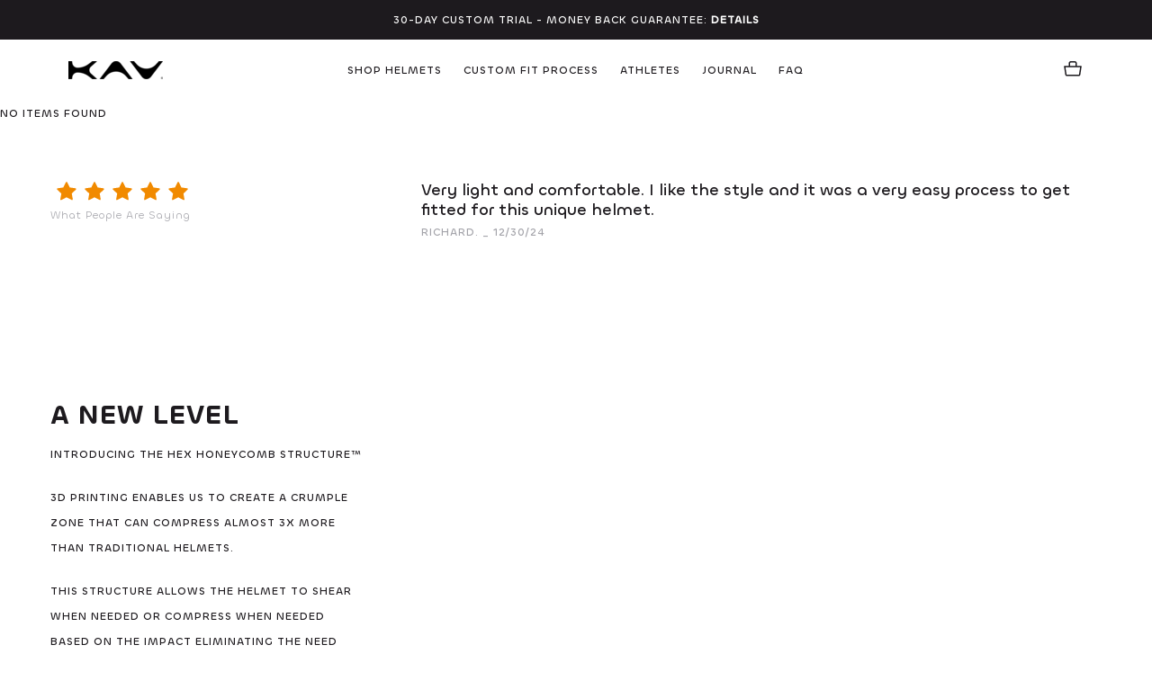

--- FILE ---
content_type: application/javascript
request_url: https://kavhelmets.com/_nyla/13-13-0/_next/static/chunks/2168.f85798f67001af47.js
body_size: 3228
content:
"use strict";(self.webpackChunk_N_E=self.webpackChunk_N_E||[]).push([[2168],{80355:(e,n,t)=>{t.d(n,{A:()=>d});var l=t(59253),i=t(22155),o=t(88366),a=t(54136),s=t(89993);let d=e=>{let n,t,d;let c=(0,l.c)(7),r=(0,o.wA)(),u=(0,o.d4)(a.f2),{0:p,1:g}=(0,i.useState)(e);return c[0]!==u||c[1]!==r?(n=()=>{null!=u&&(g(u),r((0,s.bK)()))},c[0]=u,c[1]=r,c[2]=n):n=c[2],c[3]!==u?(t=[u],c[3]=u,c[4]=t):t=c[4],(0,i.useEffect)(n,t),c[5]!==p?(d=[p,g],c[5]=p,c[6]=d):d=c[6],d}},12168:(e,n,t)=>{t.r(n),t.d(n,{default:()=>z});var l=t(25564),i=t(21373),o=t(59253),a=t(14984),s=t(83971),d=t(22155),c=t(64778),r=t(80355),u=t(46325),p=t(66291);let g=(e,n,t)=>{var l;return n&&null!=e&&e.ctas&&e.ctas[n]?e.ctas[n]:t&&e.ctas[t]?null==e?void 0:e.ctas[t]:null==e||null==(l=e.ctas)?void 0:l.primary};var v=t(18099),b=t(88366),m=t(84270),f=t(34166),A=t(97619),I=t(46128),k=t(5274),T=t(43449),y=t(33732),h=t(89993),j=t(29194),O=t(13605),x=t(5096),E=t(31380),C=t(41486),D=t(65723);let L=["title","titleOpenStyle","titleCloseStyle","contentBlock","accordionDivider","openIcon","closeIcon","showIcons","isLastItem","iconHorizontalPlacement","paddingTop","paddingRight","paddingBottom","paddingLeft","textAlignment","startsExpanded","onMouseEnter","onMouseLeave","setCurrentOpen","currentAccordionItem","currentOpen","allowMultipleOpenPanels","accordionTitle","accordionPanelTitle","enableMiddleDivider"],S=(0,u.I)(f.default)({name:"DesignTokenCTA",class:"dnf8qbf",propsAsIs:!0,vars:{"dnf8qbf-0":[e=>{let{textAlignment:n}=e;return(0,p.i)(n,"mobile","center")}],"dnf8qbf-1":[e=>{let{textAlignment:n}=e;return(0,v.u)((0,p.i)(n,"mobile","center"))}],"dnf8qbf-2":[e=>{let{textAlignment:n}=e;return(0,p.i)(n,"desktop","center")}],"dnf8qbf-3":[e=>{let{textAlignment:n}=e;return(0,v.u)((0,p.i)(n,"desktop","center"))}]}}),w=(0,u.I)("div")({name:"AccordionItemWrapper",class:"a1nytjcw",propsAsIs:!1}),M=(0,i.A)("div",{target:"e1syv3mp0"})(e=>{let{theme:n,paddingTop:t,paddingLeft:l,paddingBottom:i,paddingRight:o,iconHorizontalPlacement:s}=e;return"\n    display: flex;\n    cursor: pointer;\n    justify-content: "+("right"===s?"space-between":"unset")+";\n    "+(0,a.gQ)("padding",n,!0,t,l,i,o,"mobile")+"\n    @media "+x.A.DESKTOP+" {\n      "+(0,a.gQ)("padding",n,!0,t,l,i,o,"desktop")+"\n    }\n  "},";"),P=(0,u.I)("div")({name:"AccordionContent",class:"a1ie8kdg",propsAsIs:!1,vars:{"a1ie8kdg-0":[e=>{let{expanded:n}=e;return!0===n?"flex":"none"}],"a1ie8kdg-1":[e=>{let{backgroundColor:n}=e;return(0,C.o2)(n,"","0")}]}}),{AccordionItemProvider:_}=m||{},B=(0,O.A)(e=>{var n,t,i,o,a,s,r,u;let{title:v,titleOpenStyle:m,titleCloseStyle:f,contentBlock:j,accordionDivider:O,openIcon:x,closeIcon:C,showIcons:B,isLastItem:R,iconHorizontalPlacement:K,paddingTop:N,paddingRight:U,paddingBottom:F,paddingLeft:H,textAlignment:Q,startsExpanded:q=!1,onMouseEnter:z,onMouseLeave:G,setCurrentOpen:V,currentAccordionItem:W,currentOpen:J,allowMultipleOpenPanels:X,accordionTitle:Y,accordionPanelTitle:Z,enableMiddleDivider:$}=e,ee=(0,l.A)(e,L),en=(0,A.u)(),et=null==(n=(0,p.i)(m,"global",m||{}))?void 0:n.designTokenCTA,el=null==(t=(0,p.i)(f,"global",f||{}))?void 0:t.designTokenCTA,{0:ei,1:eo}=(0,d.useState)(q),ea=(0,E.E6)(ei?"OPEN":"DEFAULT",ee),es=et?g(en,et):g(en,null==ea||null==(i=ea.titleStyle)||null==(i=i.global)?void 0:i.designTokenCTA),ed=el?g(en,el):g(en,null==ea||null==(o=ea.titleStyle)||null==(o=o.global)?void 0:o.designTokenCTA),ec=null==es||null==(a=es.alts.DEFAULT)?void 0:a.backgroundColor,er=null==ed||null==(s=ed.alts)||null==(s=s.DEFAULT)?void 0:s.backgroundColor,eu=(null==j||null==(r=j.list)?void 0:r.length)>0,ep=(0,b.wA)(),{currentBreakpoint:eg,backgroundColor:ev}=(0,c.A)(Object.assign({},ee));(0,y.A)([null==ee?void 0:ee._key],()=>eo(!0));let eb=(0,d.useMemo)(()=>B&&eu&&ei?(0,D.jsx)(I.A,Object.assign(Object.assign({},C),{},{visibility:{global:!0},backgroundColor:ec})):B&&eu&&!ei?(0,D.jsx)(I.A,Object.assign(Object.assign({},x),{},{visibility:{global:!0},backgroundColor:er})):null,[B,eu,ei,er,ec,x,C]);(0,d.useEffect)(()=>{eo(q),q&&void 0===J&&V(W)},[q,W]);let em=(0,d.useCallback)(e=>{V(W),eo(!ei),ei&&ep((0,h.bK)()),e.stopPropagation()},[ei,ep,W,V]),ef=(0,d.useCallback)(()=>{eo(!1)},[]);(0,d.useEffect)(()=>{q&&void 0===J||!1!=!!X||J===W||eo(!1)},[J,W,X,q]);let eA=m?ei?m:f:null==ea?void 0:ea.titleStyle,eI=Y||Z;return(0,D.jsx)(_,{handleClose:ef,children:(0,D.jsxs)(w,{onMouseEnter:z,onMouseLeave:G,"data-scroll-id":null==ee?void 0:ee._key,className:"content-item",children:[(0,D.jsxs)(M,{iconHorizontalPlacement:K,onClickCapture:em,paddingTop:N,paddingRight:U,paddingBottom:F,paddingLeft:H,id:(null==v||null==(u=v.toLowerCase)?void 0:u.call(v))+"-"+eg,children:["right"===K&&(0,D.jsx)(S,{designToken:eA,textAlignment:Q,children:eI}),eb,"left"===K&&(0,D.jsx)(S,{designToken:eA,textAlignment:Q,children:eI})]}),(0,D.jsx)(P,{expanded:ei,backgroundColor:ev,children:ei?(0,D.jsx)(k.A,Object.assign(Object.assign({},ee),{},{contentBlock:j})):null}),!R&&$&&(0,D.jsx)(T.A,Object.assign({visibility:{global:!0}},O))]})})},{validTypes:[j.uh.STRING,j.uh.NUMBER],paths:["accordionTitle","accordionPanelTitle"]});t(4887);var R=t(75232),K=t(68546),N=t(38268),U=t(19733),F=t(24024);let H=["contentBlock","accordionDivider","openIcon","closeIcon","enableTopDivider","enableMiddleDivider","enableBottomDivider","iconHorizontalPlacement","visibility","paddingTop","paddingRight","paddingBottom","paddingLeft","offsetTop","offsetRight","offsetBottom","offsetLeft","accordionItemTextAlignment","parentState","opacity","_key","accordionShowIcons","allowMultipleOpenPanels"],Q=(0,i.A)("div",{target:"e1gjec5w0"})(e=>{let{theme:n,offsetTop:t,offsetRight:l,offsetBottom:i,offsetLeft:o,paddingTop:d,paddingRight:c,paddingBottom:r,paddingLeft:u,opacity:p}=e;return"\n    display: flex;\n    flex-direction: column;\n    width: 100%;\n    "+(0,a.gQ)("padding",n,!0,d,u,r,c,"mobile")+"\n    "+(0,a.gQ)("margin",n,!0,t,o,i,l,"mobile")+"\n    opacity: "+(0,s.K)(p,"mobile")+";\n\n    @media "+x.A.DESKTOP+" {\n      "+(0,a.gQ)("padding",n,!0,d,u,r,c,"desktop")+"\n      "+(0,a.gQ)("margin",n,!0,t,o,i,l,"desktop")+"\n      opacity: "+(0,s.K)(p,"desktop")+";\n    }\n  "},";"),q=e=>{var n,t;let l,i;let a=(0,o.c)(21),{item:s,currentAccordionItem:d,currentItems:r,parentState:u,accordionDivider:p,openIcon:g,closeIcon:v,showIcons:b,iconHorizontalPlacement:m,accordionItemTextAlignment:f,activeTabItem:A,setCurrentOpen:I,currentOpen:k,allowMultipleOpenPanels:T,enableMiddleDivider:y}=e,{handleMouseEnter:h,handleMouseLeave:j,transformedContentItem:O}=(0,R.A)(s,!1,u),x=null==(n=s=O)?void 0:n.visibility;a[0]!==x?(l={visibility:x},a[0]=x,a[1]=l):l=a[1];let{visibility:E}=(0,c.A)(l);return a[2]!==p||a[3]!==f||a[4]!==A||a[5]!==T||a[6]!==E||a[7]!==v||a[8]!==d||a[9]!==r||a[10]!==k||a[11]!==y||a[12]!==h||a[13]!==j||a[14]!==m||a[15]!==s||a[16]!==g||a[17]!==I||a[18]!==b||a[19]!==O?(i=E?(0,D.jsx)(K.A,{contentItemKey:O._key,contentItem:O,children:(0,D.jsx)(N.A,{conditions:null==O?void 0:O.conditions,_precompiledKey:O._precompiledKey+"_cv",children:(0,D.jsx)(B,Object.assign(Object.assign({},s),{},{onMouseEnter:h,onMouseLeave:j,accordionDivider:p,openIcon:g,closeIcon:v,showIcons:b,isLastItem:d===r.length-1,currentAccordionItem:d,iconHorizontalPlacement:m,textAlignment:f,startsExpanded:(null==(t=s)?void 0:t.accordionItemOpenByDefault)||A===d,setCurrentOpen:I,currentOpen:k,allowMultipleOpenPanels:T,enableMiddleDivider:y}))})}):null,a[2]=p,a[3]=f,a[4]=A,a[5]=T,a[6]=E,a[7]=v,a[8]=d,a[9]=r,a[10]=k,a[11]=y,a[12]=h,a[13]=j,a[14]=m,a[15]=s,a[16]=g,a[17]=I,a[18]=b,a[19]=O,a[20]=i):i=a[20],i},z=e=>{let n,t,i,a,s,u,p,g,v,b,m,f,A,I,k,y,h,j,O,x,C,L,S,w,M,P,_,B,K,N,z,G;let V=(0,o.c)(72);if(V[0]!==e){var W,J,X;({contentBlock:S,accordionDivider:t,openIcon:y,closeIcon:u,enableTopDivider:v,enableMiddleDivider:g,enableBottomDivider:p,iconHorizontalPlacement:b,visibility:w,paddingTop:x,paddingRight:O,paddingBottom:h,paddingLeft:j,offsetTop:I,offsetRight:A,offsetBottom:m,offsetLeft:f,accordionItemTextAlignment:i,parentState:C,opacity:k,_key:n,accordionShowIcons:a,allowMultipleOpenPanels:s}=e),L=(0,l.A)(e,H),V[0]=e,V[1]=n,V[2]=t,V[3]=i,V[4]=a,V[5]=s,V[6]=u,V[7]=p,V[8]=g,V[9]=v,V[10]=b,V[11]=m,V[12]=f,V[13]=A,V[14]=I,V[15]=k,V[16]=y,V[17]=h,V[18]=j,V[19]=O,V[20]=x,V[21]=C,V[22]=L,V[23]=S,V[24]=w}else n=V[1],t=V[2],i=V[3],a=V[4],s=V[5],u=V[6],p=V[7],g=V[8],v=V[9],b=V[10],m=V[11],f=V[12],A=V[13],I=V[14],k=V[15],y=V[16],h=V[17],j=V[18],O=V[19],x=V[20],C=V[21],L=V[22],S=V[23],w=V[24];V[25]!==S?(M=void 0===S?{}:S,V[25]=S,V[26]=M):M=V[26];let Y=M,{0:Z,1:$}=(0,d.useState)(),{list:ee,order:en}=Y,[et]=(0,r.A)(null),{transformedContentItem:el}=(0,R.A)(t),{dividerHeight:ei}=el||{};V[27]!==L?(P=(0,U.A)(L,"accordionDividersEl",!0),V[27]=L,V[28]=P):P=V[28];let eo=P,ea=!(0,F.R)(ei),es=ea?el:eo;if(V[29]!==u||V[30]!==y||V[31]!==L){let e;let n=(0,E.E6)("DEFAULT",y);if(V[34]!==u||V[35]!==L){let n=(0,E.E6)("DEFAULT",u);e=u&&!(0,F.R)(n.iconSVG)?n:(0,U.A)((0,E.E6)("ACCORDIONICONSEL_CLOSED",L),"accordionIconsEl",!0),V[34]=u,V[35]=L,V[36]=e}else e=V[36];_=e,B=y&&!(0,F.R)(n.iconSVG)?n:(0,U.A)((0,E.E6)("DEFAULT",L),"accordionIconsEl",!0),V[29]=u,V[30]=y,V[31]=L,V[32]=_,V[33]=B}else _=V[32],B=V[33];let ed=B;V[37]!==en||V[38]!==w?(K={visibility:w,order:en},V[37]=en,V[38]=w,V[39]=K):K=V[39];let{visibility:ec,order:er}=(0,c.A)(K);V[40]===Symbol.for("react.memo_cache_sentinel")?(N={},V[40]=N):N=V[40];let{currentBreakpoint:eu}=(0,c.A)(N),ep=null!=(W=a)&&W[eu]?null==(J=a)?void 0:J[eu]:null==(X=a)?void 0:X.global;V[41]!==i||V[42]!==et||V[43]!==s||V[44]!==er||V[45]!==es||V[46]!==Z||V[47]!==g||V[48]!==b||V[49]!==ed||V[50]!==_||V[51]!==ea||V[52]!==ee||V[53]!==C||V[54]!==ep?(z=()=>null==er?void 0:er.map((e,n,t)=>{let l=ee[e>0?e-1:1];return(0,D.jsx)(q,{item:l,currentAccordionItem:n,currentItems:t,parentState:C,accordionDivider:es,openIcon:ed,closeIcon:_,showIcons:ep,iconHorizontalPlacement:b,accordionItemTextAlignment:i,activeTabItem:et,setCurrentOpen:$,currentOpen:Z,allowMultipleOpenPanels:s,enableMiddleDivider:ea||g},n)}),V[41]=i,V[42]=et,V[43]=s,V[44]=er,V[45]=es,V[46]=Z,V[47]=g,V[48]=b,V[49]=ed,V[50]=_,V[51]=ea,V[52]=ee,V[53]=C,V[54]=ep,V[55]=z):z=V[55];let eg=z;return V[56]!==n||V[57]!==ec||V[58]!==es||V[59]!==p||V[60]!==v||V[61]!==m||V[62]!==f||V[63]!==A||V[64]!==I||V[65]!==k||V[66]!==h||V[67]!==j||V[68]!==O||V[69]!==x||V[70]!==eg?(G=ec&&(0,D.jsxs)(Q,{paddingTop:x,paddingRight:O,paddingBottom:h,paddingLeft:j,offsetTop:I,offsetRight:A,offsetBottom:m,offsetLeft:f,"data-scroll-id":n,className:"content-item",opacity:k,children:[v&&(0,D.jsx)(T.A,Object.assign({visibility:{global:!0}},es)),eg(),p&&(0,D.jsx)(T.A,Object.assign({visibility:{global:!0}},es))]}),V[56]=n,V[57]=ec,V[58]=es,V[59]=p,V[60]=v,V[61]=m,V[62]=f,V[63]=A,V[64]=I,V[65]=k,V[66]=h,V[67]=j,V[68]=O,V[69]=x,V[70]=eg,V[71]=G):G=V[71],G}}}]);

--- FILE ---
content_type: application/javascript
request_url: https://kavhelmets.com/_nyla/13-13-0/_next/static/chunks/8732.fea7cd8022e4bfe4.js
body_size: 1760
content:
"use strict";(self.webpackChunk_N_E=self.webpackChunk_N_E||[]).push([[8732],{68732:(n,t,o)=>{o.r(t),o.d(t,{default:()=>T});var e=o(21373),i=o(59253),a=o(66291),l=o(41486),r=o(14140),d=o(46514),s=o(14984),p=o(31454),m=o(2184),u=o(83971),c=o(90459),b=o(99918);o(22155);var g=o(5274),h=o(5096),k=o(64778),f=o(42164),v=o(65723);let x=(0,e.A)("div",{target:"e7de5mf1"})(n=>{let{theme:t,background:o,borderColor:e,borderType:i,enableBorders:m,effect:g,animation:k,widthLeft:v,widthRight:x,widthTop:y,widthBottom:T,radiusTop:E,radiusRight:w,radiusBottom:A,radiusLeft:P,offsetTop:N,offsetRight:O,offsetBottom:B,offsetLeft:z,opacity:_,paddingTop:L,paddingRight:Q,paddingBottom:R,paddingLeft:V,sectionFullWidth:K,height:j,position:D,positionTop:J,positionRight:M,positionBottom:S,positionLeft:U,zIndex:X,location:Y,backgroundMenuOpen:C,transition:F,rotate:H,scaleX:W,scaleY:Z,translateX:I,translateY:q,translateZ:G,anchorHorizontalPoint:$,anchorVerticalPoint:nn,perspective:nt}=n,no=(0,a.i)(Y,"mobile"),ne=(0,a.i)(Y,"desktop"),ni=(0,a.i)(X,"mobile"),na=(0,a.i)(X,"desktop"),nl=(0,b.A)({rotate:H,scaleX:W,scaleY:Z,translateX:I,translateY:q,translateZ:G,anchorHorizontalPoint:$,anchorVerticalPoint:nn,perspective:nt});return"\n    animation: "+(0,f.p)({effect:g,animation:k,breakpoint:"mobile"})+";\n    bottom: "+("bottom"===no?"0":"unset")+";\n    top: "+("top"===no?"0":"unset")+";\n    "+(0,c.l)(D,J,S,M,U,t,"mobile")+"\n    z-index: "+(ni||1e3)+";\n    display: flex;\n    max-width: "+(0,p.J)(t,K,"mobile")+";\n    height: "+(0,r.l)(j,"mobile")+";\n    header & .menu {\n      height: "+(0,r.l)(j,"mobile","auto")+";\n    }\n    width:100%;\n    margin: 0 auto;\n    background: "+(0,l.o2)(o,"mobile")+";\n    "+(0,s.gQ)("padding",t,!0,L,V,R,Q,"mobile")+"\n    "+(0,s.gQ)("margin",t,!0,N,z,B,O,"mobile")+"\n    "+(0,d.Q)(m,i,e,y,x,T,v,E,w,A,P,"mobile",t)+"\n    transition: "+(0,l.sb)(F,"mobile")+";\n    transform: "+(null==nl?void 0:nl.transformations)+";\n    transform-origin: "+(null==nl?void 0:nl.transformationsOrigin)+";\n    opacity: "+(0,u.K)(_,"mobile")+";\n    &.menu-open {\n      background:  "+(0,l.o2)(C,"mobile")+";\n    }\n\n    @media "+h.A.DESKTOP+" {\n      animation: "+(0,f.p)({effect:g,animation:k,breakpoint:"desktop"})+";\n      bottom: "+("bottom"===ne?"0":"unset")+";\n      top: "+("top"===ne?"0":"unset")+";\n      "+(0,c.l)(D,J,S,M,U,t,"desktop")+"\n      z-index: "+(na||1e3)+";\n      max-width: "+(0,p.J)(t,K,"desktop")+";\n      "+(0,d.Q)(m,i,e,y,x,T,v,E,w,A,P,"mobile",t)+"\n      height: "+(0,r.l)(j,"desktop")+";\n      header & .menu {\n        height: "+(0,r.l)(j,"desktop","auto")+";\n      }\n      background: "+(0,l.o2)(o,"desktop")+";\n      "+(0,s.gQ)("padding",t,!0,L,V,R,Q,"desktop")+"\n      "+(0,s.gQ)("margin",t,!0,N,z,B,O,"desktop")+"\n      transition: "+(0,l.sb)(F,"desktop")+";\n      opacity: "+(0,u.K)(_,"desktop")+";\n    }\n  "},";"),y=(0,e.A)("div",{target:"e7de5mf0"})(n=>{let{theme:t,contentFullWidth:o}=n;return"\n      display: flex;\n      flex-direction: column;\n      justify-content:center;\n      width: 100%;\n      margin: 0 auto;\n      max-width: "+(0,p.J)(t,o,"mobile")+";\n      "+(0,m.T)(t,o,0,0,"mobile")+"\n\n      @media "+h.A.DESKTOP+" {\n        max-width: "+(0,p.J)(t,o,"desktop")+";\n        "+(0,m.T)(t,o,0,0,"desktop")+"\n      }\n    "},";"),T=n=>{var t,o,e;let a,l,r,d,s,p,m,u,c,b;let h=(0,i.c)(72),{contentBlock:f,visibility:T,background:P,sectionFullWidth:N,contentFullWidth:O,height:B,offsetTop:z,offsetRight:_,offsetBottom:L,offsetLeft:Q,paddingTop:R,paddingRight:V,paddingBottom:K,paddingLeft:j,borderColor:D,borderType:J,enableBorders:M,borderWidthLeft:S,borderWidthRight:U,borderWidthTop:X,borderWidthBottom:Y,borderRadiusTop:C,borderRadiusRight:F,borderRadiusBottom:H,borderRadiusLeft:W,parentState:Z,position:I,positionTop:q,positionRight:G,positionBottom:$,positionLeft:nn,zIndex:nt,location:no,animation:ne,alts:ni,altType:na,transition:nl,contentVerticalAlignment:nr,opacity:nd,rotate:ns,scaleX:np,scaleY:nm,translateX:nu,translateY:nc,translateZ:nb,anchorHorizontalPoint:ng,anchorVerticalPoint:nh,perspective:nk}=n;h[0]!==nr?(a=void 0===nr?{global:"center"}:nr,h[0]=nr,h[1]=a):a=h[1];let nf=a;h[2]!==ng||h[3]!==nh||h[4]!==nk||h[5]!==ns||h[6]!==np||h[7]!==nm||h[8]!==nu||h[9]!==nc||h[10]!==nb||h[11]!==T?(l={visibility:T,rotate:ns,scaleX:np,scaleY:nm,translateX:nu,translateY:nc,translateZ:nb,anchorHorizontalPoint:ng,anchorVerticalPoint:nh,perspective:nk},h[2]=ng,h[3]=nh,h[4]=nk,h[5]=ns,h[6]=np,h[7]=nm,h[8]=nu,h[9]=nc,h[10]=nb,h[11]=T,h[12]=l):l=h[12];let{visibility:nv,rotate:nx,scaleX:ny,scaleY:nT,translateX:nE,translateY:nw,translateZ:nA,anchorHorizontalPoint:nP,anchorVerticalPoint:nN,perspective:nO}=(0,k.A)(l);return r="navbar-root "+(Z.includes("MENU_OPEN")?"menu-open":""),h[13]!==na||h[14]!==ni||h[15]!==P?(s="MENU_OPEN"!==na?P:null==ni||null==(t=ni.find(E))?void 0:t.background,h[13]=na,h[14]=ni,h[15]=P,h[16]=s):s=h[16],d=s,h[17]!==ni?(m=null==ni||null==(o=ni.find(w))?void 0:o.background,h[17]=ni,h[18]=m):m=h[18],p=m,h[19]!==ni?(c=null==ni||null==(e=ni.find(A))?void 0:e.background,h[19]=ni,h[20]=c):c=h[20],u=c,h[21]!==ne||h[22]!==d||h[23]!==u||h[24]!==D||h[25]!==H||h[26]!==W||h[27]!==F||h[28]!==C||h[29]!==J||h[30]!==Y||h[31]!==S||h[32]!==U||h[33]!==X||h[34]!==nP||h[35]!==nN||h[36]!==nO||h[37]!==nx||h[38]!==ny||h[39]!==nT||h[40]!==nE||h[41]!==nw||h[42]!==nA||h[43]!==r||h[44]!==f||h[45]!==O||h[46]!==nf||h[47]!==nv||h[48]!==M||h[49]!==B||h[50]!==p||h[51]!==no||h[52]!==L||h[53]!==Q||h[54]!==_||h[55]!==z||h[56]!==nd||h[57]!==K||h[58]!==j||h[59]!==V||h[60]!==R||h[61]!==Z||h[62]!==I||h[63]!==$||h[64]!==nn||h[65]!==G||h[66]!==q||h[67]!==N||h[68]!==nl||h[69]!==T||h[70]!==nt?(b=nv&&(0,v.jsx)(x,{className:(r||"")+" content-item",visibility:T,animation:ne,position:I,positionTop:q,positionRight:G,positionBottom:$,positionLeft:nn,zIndex:nt,location:no,background:d,backgroundMenuOpen:u,hoverBackground:p,sectionFullWidth:N,height:B,borderColor:D,borderType:J,enableBorders:M,widthLeft:S,widthRight:U,widthTop:X,widthBottom:Y,radiusTop:C,radiusRight:F,radiusBottom:H,radiusLeft:W,offsetTop:z,offsetRight:_,offsetBottom:L,offsetLeft:Q,paddingTop:R,paddingRight:V,paddingBottom:K,paddingLeft:j,transition:nl,opacity:nd,rotate:nx,scaleX:ny,scaleY:nT,translateX:nE,translateY:nw,translateZ:nA,anchorHorizontalPoint:nP,anchorVerticalPoint:nN,perspective:nO,children:(0,v.jsx)(y,{contentFullWidth:O,children:f&&(0,v.jsx)(g.A,{contentWidth:{global:"large"},parentState:Z,contentVerticalAlignment:nf,contentBlock:f})})}),h[21]=ne,h[22]=d,h[23]=u,h[24]=D,h[25]=H,h[26]=W,h[27]=F,h[28]=C,h[29]=J,h[30]=Y,h[31]=S,h[32]=U,h[33]=X,h[34]=nP,h[35]=nN,h[36]=nO,h[37]=nx,h[38]=ny,h[39]=nT,h[40]=nE,h[41]=nw,h[42]=nA,h[43]=r,h[44]=f,h[45]=O,h[46]=nf,h[47]=nv,h[48]=M,h[49]=B,h[50]=p,h[51]=no,h[52]=L,h[53]=Q,h[54]=_,h[55]=z,h[56]=nd,h[57]=K,h[58]=j,h[59]=V,h[60]=R,h[61]=Z,h[62]=I,h[63]=$,h[64]=nn,h[65]=G,h[66]=q,h[67]=N,h[68]=nl,h[69]=T,h[70]=nt,h[71]=b):b=h[71],b};function E(n){return"DEFAULT"===n.altType}function w(n){return"HOVER"===n.altType}function A(n){return"MENU_OPEN"===n.altType}},42164:(n,t,o)=>{o.d(t,{V:()=>r,p:()=>l});var e=o(66291),i=o(5096),a=o(41227);let l=n=>{let{effect:t,animation:o,breakpoint:i}=n,l=(0,e.i)(t,i),r=(0,e.i)(o,i);return l&&"none"!==l&&null!=a.b&&a.b[r]?a.b[r]:"none"},r=n=>{let{effect:t,location:o,theme:a}=n,l=(0,e.i)(t,"mobile"),r=(0,e.i)(t,"desktop"),d=(0,e.i)(o,"mobile"),s=(0,e.i)(o,"desktop");return"\n      "+("sticky"===l?"position: fixed;\n        "+("bottom"===d?"bottom: 0":"top: 0")+";\n        z-index: 1001;\n      ":"")+"\n      @media "+i.A.DESKTOP+" {\n          "+("sticky"===r?"position: fixed;\n            "+("bottom"===s?"bottom: 0":"top: 0")+";\n            "+("sticky"!==l?"z-index: 1001;":"")+"\n          ":"")+"\n      }\n    "}}}]);

--- FILE ---
content_type: application/javascript
request_url: https://kavhelmets.com/_nyla/13-13-0/_next/static/chunks/7011.3f6e364f2baedce7.js
body_size: 2069
content:
"use strict";(self.webpackChunk_N_E=self.webpackChunk_N_E||[]).push([[7011],{63165:(o,e,n)=>{n.d(e,{Ay:()=>i,U$:()=>l,n5:()=>t});let t="-apple-system,BlinkMacSystemFont,Segoe UI,Roboto,Oxygen,Ubuntu,Cantarell,Open Sans,Helvetica Neue,sans-serif",l="Georgia,Times,Times New Roman,serif",i={name:"Nyla",typography:{legacyH1:{},legacyH2:{},legacyH3:{},legacyButton:{}},fonts:{},ctas:{},modals:{},ribbons:{},radius:{},choices:{},siteBackground:{},animations:{},loadingBar:{},inputs:{},dropdowns:{},transitions:{}}},97011:(o,e,n)=>{n.d(e,{Ay:()=>D,Qu:()=>p,n8:()=>b});var t=n(63165),l=n(20435);let i=o=>{let e=o.color,n=o.opacity,t=parseInt(e&&"#"===e.charAt(0)?e.slice(1):e,16);return"rgba("+[t>>16&255,t>>8&255,255&t,null!=n?(parseInt(n)/100).toFixed(2):1].join(",")+")"},r=o=>{var e;let n=o.opacity;if(null==n||100===n)return o.color;let t=(parseInt(n)/100).toFixed(2);return null==o||null==(e=o.color)?void 0:e.replace(/1\)/g,t+")")},a=o=>{var e;return o?null!=o&&null!=(e=o.color)&&e.includes("#")?i(o):r(o):""};var s=n(89108);let d=(o,e)=>{if(!o.alts||!e)return o;if("DEFAULT"===e)return Object.assign(Object.assign(Object.assign({},o),o.alts.find(o=>o.altType===e)),{},{alts:null});let n=o.alts.find(o=>"DEFAULT"===o.altType),t=Object.assign({},o.alts.find(o=>o.altType===e));return Object.keys(t).forEach(o=>{t[o]||delete t[o]}),Object.assign(Object.assign(Object.assign(Object.assign({},o),n),t),{},{alts:null})},u=o=>{let e={};return e.global=o&&o.global&&h(o.global)?o.global:null,e.mobile=o&&o.mobile&&h(o.mobile)?o.mobile:null,e.desktop=o&&o.desktop&&h(o.desktop)?o.desktop:null,e},c=o=>{let e={};return e.global=a(null==o?void 0:o.global),e.mobile=a(null==o?void 0:o.mobile),e.desktop=a(null==o?void 0:o.desktop),e},g=o=>{var e,n,t;let l={};return l.global=(null==o||null==(e=o.global)?void 0:e.designTokenColor)===""?"rgba(255,255,255,0.00)":a(null==o?void 0:o.global),l.mobile=(null==o||null==(n=o.mobile)?void 0:n.designTokenColor)===""?"rgba(255,255,255,0.00)":a(null==o?void 0:o.mobile),l.desktop=(null==o||null==(t=o.desktop)?void 0:t.designTokenColor)===""?"rgba(255,255,255,0.00)":a(null==o?void 0:o.desktop),l},E=o=>{var e,n,t,l,i;if(!o)return"";let r={name:"anim-"+(null==o?void 0:o._key),revertedName:"anim-"+(null==o?void 0:o._key)+"-reverted",duration:((null==o?void 0:o.animationSpeed)||0)+"ms",timingFunction:""+((null==o?void 0:o.animationEasing)||"ease-in-out"),delay:((null==o?void 0:o.animationDelay)||0)+"ms",fillMode:"both",iterationCount:"1"},a=null==o||null==(e=o.designAnimations)?void 0:e.reduce((o,e)=>((null==e?void 0:e.action)==="opacity"?o.opacity.push(e):o.transformations.push(e),o),{opacity:[],transformations:[]}),s=(null==a||null==(n=a.opacity)?void 0:n.reduce((o,e)=>o=o+""+parseInt(e.fromPercentage)/100,""))||"unset",d=(null==a||null==(t=a.transformations)?void 0:t.reduce((o,e)=>("move"===e.action&&(o=o+("translate("+(e.moveXFrom||0))+"px, "+(e.moveYFrom||0)+"px)"),"scale"===e.action&&(o=o+(" scale("+(e.scaleXFrom||1))+", "+(e.scaleYFrom||1)+")"),"rotate"===e.action&&(o=o+"rotate("+(e.fromDegrees||0)*("left"===e.direction?-1:1)+"deg)"),o),""))||"unset",u=(null==a||null==(l=a.opacity)?void 0:l.reduce((o,e)=>o=o+""+parseInt(e.toPercentage)/100,""))||"unset",c=(null==a||null==(i=a.transformations)?void 0:i.reduce((o,e)=>("move"===e.action&&(o=o+("translate("+(e.moveXTo||0))+"px, "+(e.moveYTo||0)+"px)"),"scale"===e.action&&(o=o+(" scale("+(e.scaleXTo||1))+", "+(e.scaleYTo||1)+")"),"rotate"===e.action&&(o=o+"rotate("+(e.toDegrees||0)*("left"===e.direction?-1:1)+"deg)"),o),""))||"unset",g={opacity:s,transform:d},E={opacity:u,transform:c},p="\n    @keyframes anim-"+(null==o?void 0:o._key)+" {\n      0% {\n        opacity: "+g.opacity+";\n        transform: "+g.transform+";\n      }\n      100% {\n        opacity: "+E.opacity+";\n        transform: "+E.transform+";\n      }\n    }";return(null==o?void 0:o.type)==="page-scrolling"&&(p=p+("\n    @keyframes anim-"+(null==o?void 0:o._key)+"-reverted {\n      0% {\n        opacity: "+E.opacity+";\n        transform: "+E.transform+";\n      }\n      100% {\n        opacity: "+g.opacity)+";\n        transform: "+g.transform+";\n      }\n    }"),Object.assign(Object.assign({},o),{},{keyframe:p,animation:r,initialCSS:g})},p=o=>{var e,n;let{newSlug:t,slug:l,styles:i,fontStyle:r,fontWeight:a,fontFamily:s,source:d}=o||{};if(!t||!(null!=l&&l.current)||t===(null==l?void 0:l.current))return{fontStyle:r,fontWeight:a,fontFamily:s};let u=null==(e=t.split("."))||null==(e=e[1])?void 0:e.substring(0,3),c=null==(n=t.split("."))||null==(n=n[1])?void 0:n.substring(3),g=(i||[]).find(o=>o.fontWeight===u&&o.fontStyle===c);return{fontStyle:null==g?void 0:g.fontStyle,fontWeight:null==g?void 0:g.fontWeight,fontFamily:"custom"===d?null==g?void 0:g.fontFamily:s}},b=o=>{var e;let{fontStyle:n,fontWeight:l,fontFamily:i}=p(null==o?void 0:o.font),r=null!=(e=o.font)&&e.fallback?o.font.fallback:"",a=(0,s.A)(v(o.fontSize)),d=r||(a&&a>24?t.U$:t.n5),c=u(o.bottomSpacing);return Object.assign(Object.assign(Object.assign({},o),o.font),{},{fontWeight:(l||"400").substr(0,3),fontStyle:n||"normal",fontSize:o.fontSize||{},lineHeight:o.lineHeight||{},letterSpacing:o.letterSpacing||{},fontFamily:(i?'"'+i+'",':"")+d,bottomSpacing:c})},f=o=>{var e,n,l;let{fontStyle:i,fontWeight:r,fontFamily:d}=p(null==o||null==(e=o.typography)?void 0:e.font),E=v(o.typography&&o.typography.fontSize),b=(null!=o&&null!=(n=o.typography)&&null!=(n=n.font)&&n.fallback?o.typography.font.fallback:"")||(E&&(0,s.A)(E)>24?t.U$:t.n5),f=u(o.paddingTop),S=u(o.paddingBottom),y=u(o.paddingLeft),m=u(o.paddingRight),h=o.borderWidthTop,O=o.borderWidthBottom,D=o.borderWidthLeft,T=o.borderWidthRight,C="inherit"===o.typeStyle||"inherit"===o.typeStyleV2,R=g(o.backgroundColor),L=c(o.backgroundColorHover),k=g(o.borderColorV2);return Object.assign(Object.assign(Object.assign({},o),{},{title:o.title},o.typography),{},{backgroundColor:R,backgroundColorHover:L,borderColor:a(o.borderColor),borderColorV2:k,borderColorHover:a(o.borderColorHover),boxShadowColor:a(o.boxShadowColor),boxShadowColorHover:a(o.boxShadowColorHover),textColor:a(o.textColor),textColorHover:a(o.textColorHover),enableFontSmoothing:null==(l=o.typography)||null==(l=l.font)?void 0:l.enableFontSmoothing,fontWeight:C?"inherit":(r||"400").substr(0,3),fontStyle:C?"inherit":i||"normal",fontSize:C?{global:"inherit"}:o.typography&&o.typography.fontSize||{},lineHeight:C?{global:"inherit"}:o.typography&&o.typography.lineHeight||{},letterSpacing:C?{global:"inherit"}:o.typography&&o.typography.letterSpacing||{},fontFamily:C?"inherit":(d?'"'+d+'",':"")+b,borderWidthTop:h,borderWidthBottom:O,borderWidthLeft:D,borderWidthRight:T,paddingTop:f,paddingBottom:S,paddingLeft:y,paddingRight:m,borderRadiusTopLeft:o.borderRadiusTopLeft,borderRadiusBottomLeft:o.borderRadiusBottomLeft,borderRadiusTopRight:o.borderRadiusTopRight,borderRadiusBottomRight:o.borderRadiusBottomRight,underlineThickness:o.underlineThickness,underlineWidth:o.underlineWidth,underlineThicknessHover:o.underlineThicknessHover,underlineWidthHover:o.underlineWidthHover,underlineThicknessV2:o.underlineThicknessV2,underlineColorV2:o.underlineColorV2,underlineDistanceV2:o.underlineDistanceV2,underlineWidthV2:o.underlineWidthV2,showUnderlineV2:o.showUnderlineV2})},S=o=>{let e=c((null==o?void 0:o.backgroundColor)||{}),n=u(null==o?void 0:o.paddingTop),t=u(null==o?void 0:o.paddingBottom),l=u(null==o?void 0:o.paddingLeft),i=u(null==o?void 0:o.paddingRight),r=u(null==o?void 0:o.offsetTop),s=u(null==o?void 0:o.offsetBottom),d=u(null==o?void 0:o.offsetLeft),g=u(null==o?void 0:o.offsetRight),E=a((null==o?void 0:o.iconColor)||{}),p=(null==o?void 0:o.iconSize)||null;return Object.assign(Object.assign({},o),{},{backgroundColor:e,paddingTop:n,paddingBottom:t,paddingLeft:l,paddingRight:i,offsetTop:r,offsetBottom:s,offsetLeft:d,offsetRight:g,iconColor:E,iconSize:p})},y=o=>{var e;let n=a(o.color),t=a(o.backgroundColor),l=a(o.borderColor),i=u(null==o?void 0:o.paddingTop),r=u(null==o?void 0:o.paddingBottom),s=u(null==o?void 0:o.paddingLeft),d=u(null==o?void 0:o.paddingRight),c={designTokenTypography:(null==o||null==(e=o.style)||null==(e=e.slug)?void 0:e.current)||""};return Object.assign(Object.assign({},o),{},{color:n,backgroundColor:t,borderColor:l,paddingTop:i,paddingBottom:r,paddingLeft:s,paddingRight:d,style:c})},m=o=>Object.assign({},o),h=o=>null!=o,v=o=>o&&o.mobile?o.mobile:o&&o.global?o.global:null,O=(o,e)=>((null==o?void 0:o.alts)||[]).find(o=>o.altType===e),D=(o,e)=>{if(!o)return o;switch(e){case"colors":return a(o);case"fonts":case"transitions":case"spacing":default:return o;case"typography":return b(o);case"animations":return E(o);case"options":case"ctas":return Object.assign(Object.assign({},o),{},{alts:{DEFAULT:f(d(o,"DEFAULT")),HOVER:f(d(o,"HOVER")),SELECTED:f(d(o,"SELECTED")),DISABLED:f(d(o,"DISABLED"))}});case"modals":return S(o);case"ribbons":return y(o);case"choices":return Object.assign(Object.assign({},o),{},{alts:{DEFAULT:m(d(o,"DEFAULT")),HOVER:O(o,"HOVER")?m(d(o,"HOVER")):{},SELECTED:O(o,"SELECTED")?m(d(o,"SELECTED")):{},SELECTED_HOVER:O(o,"SELECTED_HOVER")?m(d(o,"SELECTED_HOVER")):{},DISABLED_SELECTED:O(o,"DISABLED_SELECTED")?m(d(o,"DISABLED_SELECTED")):{},DISABLED:O(o,"DISABLED")?m(d(o,"DISABLED")):{},FOCUS:O(o,"FOCUS")?m(d(o,"FOCUS")):{},FOCUS_SELECTED:O(o,"FOCUS_SELECTED")?m(d(o,"FOCUS_SELECTED")):{},PRESSED:O(o,"PRESSED")?m(d(o,"PRESSED")):{},SELECTED_PRESSED:O(o,"SELECTED_PRESSED")?m(d(o,"SELECTED_PRESSED")):{}}});case"inputs":return Object.assign(Object.assign({},o),{},{alts:{ELEMENTS:{LABEL:(0,l.Z)(o.alts,"labelElement"),ICONS:(0,l.Z)(o.alts,"iconsElement")},DEFAULT:m(d(o,"DEFAULT")),NO_CONTENT:O(o,"NO_CONTENT")?m(d(o,"NO_CONTENT")):{},FOCUS:O(o,"FOCUS")?m(d(o,"FOCUS")):{},HOVER:O(o,"HOVER")?m(d(o,"HOVER")):{},ERROR:O(o,"ERROR")?m(d(o,"ERROR")):{},DISABLED:O(o,"DISABLED")?m(d(o,"DISABLED")):{}}});case"dropdowns":return Object.assign(Object.assign({},o),{},{alts:{DEFAULT:m(d(o,"DEFAULT")),FOCUS:O(o,"FOCUS")?m(d(o,"FOCUS")):{},HOVER:O(o,"HOVER")?m(d(o,"HOVER")):{},ERROR:O(o,"ERROR")?m(d(o,"ERROR")):{},OPEN:O(o,"OPEN")?m(d(o,"OPEN")):{},SELECTED:O(o,"SELECTED")?m(d(o,"SELECTED")):{},DISABLED:O(o,"DISABLED")?m(d(o,"DISABLED")):{}}})}}}}]);

--- FILE ---
content_type: application/javascript
request_url: https://kavhelmets.com/_nyla/13-13-0/_next/static/chunks/6237.1b00e53212b2cf84.js
body_size: 2821
content:
"use strict";(self.webpackChunk_N_E=self.webpackChunk_N_E||[]).push([[6237],{21373:(e,n,i)=>{i.d(n,{A:()=>v});var t=i(37782),l=i(22155),r=i(75020),o=i(97619),a=i(35477),s=i(5850),u=i(24541),c=r.A,d=function(e){return"theme"!==e},m=function(e){return"string"==typeof e&&e.charCodeAt(0)>96?c:d},p=function(e,n,i){var t;if(n){var l=n.shouldForwardProp;t=e.__emotion_forwardProp&&l?function(n){return e.__emotion_forwardProp(n)&&l(n)}:l}return"function"!=typeof t&&i&&(t=e.__emotion_forwardProp),t},h=function(e){var n=e.cache,i=e.serialized,t=e.isStringTag;return(0,a.SF)(n,i,t),(0,u.s)(function(){return(0,a.sk)(n,i,t)}),null},v=function e(n,i){var r,u,c=n.__emotion_real===n,d=c&&n.__emotion_base||n;void 0!==i&&(r=i.label,u=i.target);var v=p(n,i,c),f=v||m(d),y=!f("as");return function(){var k=arguments,g=c&&void 0!==n.__emotion_styles?n.__emotion_styles.slice(0):[];if(void 0!==r&&g.push("label:"+r+";"),null==k[0]||void 0===k[0].raw)g.push.apply(g,k);else{g.push(k[0][0]);for(var _=k.length,b=1;b<_;b++)g.push(k[b],k[0][b])}var A=(0,o.w)(function(e,n,i){var t=y&&e.as||d,r="",c=[],p=e;if(null==e.theme){for(var k in p={},e)p[k]=e[k];p.theme=l.useContext(o.T)}"string"==typeof e.className?r=(0,a.Rk)(n.registered,c,e.className):null!=e.className&&(r=e.className+" ");var _=(0,s.J)(g.concat(c),n.registered,p);r+=n.key+"-"+_.name,void 0!==u&&(r+=" "+u);var b=y&&void 0===v?m(t):f,A={};for(var C in e)(!y||"as"!==C)&&b(C)&&(A[C]=e[C]);return A.className=r,i&&(A.ref=i),l.createElement(l.Fragment,null,l.createElement(h,{cache:n,serialized:_,isStringTag:"string"==typeof t}),l.createElement(t,A))});return A.displayName=void 0!==r?r:"Styled("+("string"==typeof d?d:d.displayName||d.name||"Component")+")",A.defaultProps=n.defaultProps,A.__emotion_real=A,A.__emotion_base=d,A.__emotion_styles=g,A.__emotion_forwardProp=v,Object.defineProperty(A,"toString",{value:function(){return"."+u}}),A.withComponent=function(n,l){return e(n,(0,t.A)({},i,l,{shouldForwardProp:p(A,l,!0)})).apply(void 0,g)},A}}},35477:(e,n,i)=>{function t(e,n,i){var t="";return i.split(" ").forEach(function(i){void 0!==e[i]?n.push(e[i]+";"):i&&(t+=i+" ")}),t}i.d(n,{Rk:()=>t,SF:()=>l,sk:()=>r});var l=function(e,n,i){var t=e.key+"-"+n.name;!1===i&&void 0===e.registered[t]&&(e.registered[t]=n.styles)},r=function(e,n,i){l(e,n,i);var t=e.key+"-"+n.name;if(void 0===e.inserted[n.name]){var r=n;do e.insert(n===r?"."+t:"",r,e.sheet,!0),r=r.next;while(void 0!==r)}}},2228:(e,n,i)=>{i.d(n,{L:()=>h});var t=i(25564),l=i(59253),r=i(22155),o=i(86782),a=i(40180),s=i(38936),u=i(12208),c=i(2187),d=i(65723);let m=["linkType","link","linkWebUrl","href"],p=e=>{let n=(0,l.c)(7),{link:i,href:t,children:s}=e,c=(0,a.A)(o.Ay,v)||"",{state:d}=(0,u.useDiscountCodes)(),{discountCode:m}=d;if(!c||""==c)return s;let p=t||(null==i?void 0:i.linkWebUrl);if("string"==typeof p&&p||"object"==typeof p&&null!=p&&p.pathname){let e,l;let o=new URL(p),a=m&&""!=m?c+"&return_to=/discount/"+m+"?redirect="+o.pathname:c+"&return_to="+o.pathname,u=o.origin+"/cart/add?"+a;n[0]!==u||n[1]!==t||n[2]!==i?(e=t?{href:u}:Object.assign(Object.assign({},i),{},{linkWebUrl:u,link:i}),n[0]=u,n[1]=t,n[2]=i,n[3]=e):e=n[3];let d=e;return n[4]!==s||n[5]!==d?(l=r.cloneElement(s,d),n[4]=s,n[5]=d,n[6]=l):l=n[6],l}return s},h=e=>{let n=e.displayName||e.name||"Component",i=n=>{let i,o,a,u,h,v,f,y,k,g;let _=(0,l.c)(29);_[0]!==n?({linkType:o,link:h,linkWebUrl:a,href:i}=n,u=(0,t.A)(n,m),_[0]=n,_[1]=i,_[2]=o,_[3]=a,_[4]=u,_[5]=h):(i=_[1],o=_[2],a=_[3],u=_[4],h=_[5]),_[6]!==h?(v=void 0===h?{}:h,_[6]=h,_[7]=v):v=_[7];let b=v,A=(0,r.useContext)(s.lj),C=o||(null==b?void 0:b.linkType),j=a||(null==b?void 0:b.linkWebUrl);_[8]!==C||_[9]!==j?(f={linkType:C,linkWebUrl:j},_[8]=C,_[9]=j,_[10]=f):f=_[10];let P=f,O=(null==P?void 0:P.linkWebUrl)||i;_[11]!==i||_[12]!==(null==P?void 0:P.linkType)||_[13]!==(null==P?void 0:P.linkWebUrl)||_[14]!==(null==A?void 0:A.maintainCart)||_[15]!==(null==A?void 0:A.shopifySiteUrl)||_[16]!==O?(y=((null==P?void 0:P.linkType)==="web"&&(null==P?void 0:P.linkWebUrl)||i)&&!!(null!=A&&A.maintainCart)&&(null==A?void 0:A.shopifySiteUrl)&&(null==O?void 0:O.includes((0,c.ot)(null==A?void 0:A.shopifySiteUrl)))&&!(0,c.J4)((0,c.ot)(null==A?void 0:A.shopifySiteUrl)),_[11]=i,_[12]=null==P?void 0:P.linkType,_[13]=null==P?void 0:P.linkWebUrl,_[14]=null==A?void 0:A.maintainCart,_[15]=null==A?void 0:A.shopifySiteUrl,_[16]=O,_[17]=y):y=_[17];let T=y;_[18]!==i||_[19]!==b||_[20]!==o||_[21]!==a||_[22]!==u?(k=Object.assign(Object.assign({},u),{},{linkType:o,linkWebUrl:a,href:i,link:b}),_[18]=i,_[19]=b,_[20]=o,_[21]=a,_[22]=u,_[23]=k):k=_[23];let w=k;return _[24]!==i||_[25]!==T||_[26]!==P||_[27]!==w?(g=T?(0,d.jsx)(p,{href:i,link:P,children:(0,d.jsx)(e,Object.assign({},w))}):(0,d.jsx)(e,Object.assign({},w)),_[24]=i,_[25]=T,_[26]=P,_[27]=w,_[28]=g):g=_[28],g};return i.displayName=n+"WithCartLink",i};function v(e){var n;return null==e||null==(n=e.state)?void 0:n.externalQuery}},98665:(e,n,i)=>{i.d(n,{A:()=>C});var t=i(25564),l=i(59253),r=i(66291),o=i(71349);i(22155);var a=i(46325),s=i(48890),u=i(26957),c=i(60636),d=i(13605),m=i(2228),p=i(93470),h=i(23747),v=i(43607),f=i(29194),y=i(60319),k=i(65723);let g=["displayAsLink","className","style","children","index","contentVerticalAlignment","contentVerticalDistribution","contentVerticalPlacement","contentHorizontalPlacement","isColumn","isInherit","isImage","width","handleActionOnClick","handleActionOnMouseEnter","handleActionOnMouseLeave"],_=["link"],b=(0,a.I)("a")({name:"LinkComponent",class:"l1uuhis6",propsAsIs:!1,vars:{"l1uuhis6-0":[e=>e.ui.width?e.ui.width:"auto"],"l1uuhis6-1":[e=>e.ui.isInherit?"inherit":e.ui.isColumn||e.ui.isImage?(0,o.M)(e.ui.contentVerticalPlacement,"mobile","center"):(0,r.i)(e.ui.contentVerticalDistribution,"mobile","center")],"l1uuhis6-2":[e=>e.ui.isInherit?"inherit":e.ui.isColumn||e.ui.isImage?(0,o.M)(e.ui.contentHorizontalPlacement,"mobile","center"):(0,r.i)(e.ui.contentVerticalAlignment,"mobile","center")],"l1uuhis6-3":[e=>e.ui.isInherit?"inherit":e.ui.isColumn||e.ui.isImage?(0,o.M)(e.ui.contentVerticalPlacement,"desktop","center"):(0,r.i)(e.ui.contentVerticalDistribution,"desktop","center")],"l1uuhis6-4":[e=>e.ui.isInherit?"inherit":e.ui.isColumn||e.ui.isImage?(0,o.M)(e.ui.contentHorizontalPlacement,"desktop","center"):(0,r.i)(e.ui.contentVerticalAlignment,"desktop","center")]}}),A=(0,d.A)((0,m.L)(e=>{let n,i,r,o,a,c,d,m,f,_,A,C,j,P,O,T,w,N,I,U,x,S,V;let W=(0,l.c)(50);if(W[0]!==e){let{displayAsLink:l,className:s,style:u,children:p,index:h,contentVerticalAlignment:v,contentVerticalDistribution:y,contentVerticalPlacement:k,contentHorizontalPlacement:b,isColumn:w,isInherit:N,isImage:I,width:U,handleActionOnClick:x,handleActionOnMouseEnter:S,handleActionOnMouseLeave:V}=e,E=(0,t.A)(e,g);O=l,i=s,P=u,n=p,o=v,a=y,c=k,r=b,_=w,C=N,A=I,T=U,d=x,m=S,f=V,j=E,W[0]=e,W[1]=n,W[2]=i,W[3]=r,W[4]=o,W[5]=a,W[6]=c,W[7]=d,W[8]=m,W[9]=f,W[10]=_,W[11]=A,W[12]=C,W[13]=j,W[14]=P,W[15]=O,W[16]=T}else n=W[1],i=W[2],r=W[3],o=W[4],a=W[5],c=W[6],d=W[7],m=W[8],f=W[9],_=W[10],A=W[11],C=W[12],j=W[13],P=W[14],O=W[15],T=W[16];W[17]!==d||W[18]!==m||W[19]!==f||W[20]!==j?(w={link:j,handleActionOnClick:d,handleActionOnMouseEnter:m,handleActionOnMouseLeave:f,isWrapper:!0},W[17]=d,W[18]=m,W[19]=f,W[20]=j,W[21]=w):w=W[21];let{tag:E,linkProps:L,descriptiveText:M}=(0,u.A)(w),z=E&&"next/link"===E?s.A:void 0;if(!E)return n||null;W[22]!==r||W[23]!==o||W[24]!==a||W[25]!==c||W[26]!==_||W[27]!==A||W[28]!==C||W[29]!==T?(N={width:T,isInherit:C,isColumn:_,isImage:A,contentVerticalAlignment:o,contentVerticalDistribution:a,contentVerticalPlacement:c,contentHorizontalPlacement:r},W[22]=r,W[23]=o,W[24]=a,W[25]=c,W[26]=_,W[27]=A,W[28]=C,W[29]=T,W[30]=N):N=W[30];let D=N;if(W[31]!==i?(I=(0,p.A)(i),W[31]=i,W[32]=I):I=W[32],W[33]!==j.linkPageType||W[34]!==j.linkType){var F;U=(0,h.MA)((0,v.go)("LINK_ANCHOR"),(null==(F=j)?void 0:F.linkType)!=="page"?j.linkType:j.linkPageType),W[33]=j.linkPageType,W[34]=j.linkType,W[35]=U}else U=W[35];W[36]!==M?(x=M?(0,k.jsx)("span",{className:"visually-hidden",children:M}):null,W[36]=M,W[37]=x):x=W[37],W[38]!==z||W[39]!==n||W[40]!==j||W[41]!==L||W[42]!==P||W[43]!==I||W[44]!==U||W[45]!==x||W[46]!==D?(S=(0,k.jsxs)(b,Object.assign(Object.assign(Object.assign({ui:D,as:z,className:I,style:P,"data-nyla":U},j),L),{},{children:[n,x]})),W[38]=z,W[39]=n,W[40]=j,W[41]=L,W[42]=P,W[43]=I,W[44]=U,W[45]=x,W[46]=D,W[47]=S):S=W[47];let H=S;return W[48]!==H?(V=(0,k.jsx)(y.A.Provider,{value:!0,children:H}),W[48]=H,W[49]=V):V=W[49],V}),{validTypes:[f.uh.STRING,f.uh.OBJECT]}),C=(0,c.A)(e=>{let n,i,r;let o=(0,l.c)(6);if(o[0]!==e){var a;({link:n}=e),i=(0,t.A)(e,_),o[0]=e,o[1]=n,o[2]=i}else n=o[1],i=o[2];return o[3]!==n||o[4]!==i?(r=n?(0,k.jsx)(A,Object.assign(Object.assign({},i),n)):(null==(a=i)?void 0:a.children)||null,o[3]=n,o[4]=i,o[5]=r):r=o[5],r},{fallbackToDefault:!0});i(43258)}}]);

--- FILE ---
content_type: application/javascript
request_url: https://kavhelmets.com/_nyla/13-13-0/_next/static/chunks/4742.2af869631d0169c2.js
body_size: 2395
content:
"use strict";(self.webpackChunk_N_E=self.webpackChunk_N_E||[]).push([[4742],{83099:(e,t,o)=>{o.d(t,{AH:()=>d,mL:()=>c});var n=o(97619),r=o(22155),i=o(35477),a=o(24541),s=o(5850);o(20393),o(4674);var c=(0,n.w)(function(e,t){var o=e.styles,c=(0,s.J)([o],void 0,r.useContext(n.T)),d=r.useRef();return(0,a.i)(function(){var e=t.key+"-global",o=new t.sheet.constructor({key:e,nonce:t.sheet.nonce,container:t.sheet.container,speedy:t.sheet.isSpeedy}),n=!1,r=document.querySelector('style[data-emotion="'+e+" "+c.name+'"]');return t.sheet.tags.length&&(o.before=t.sheet.tags[0]),null!==r&&(n=!0,r.setAttribute("data-emotion",e),o.hydrate([r])),d.current=[o,n],function(){o.flush()}},[t]),(0,a.i)(function(){var e=d.current,o=e[0];if(e[1]){e[1]=!1;return}if(void 0!==c.next&&(0,i.sk)(t,c.next,!0),o.tags.length){var n=o.tags[o.tags.length-1].nextElementSibling;o.before=n,o.flush()}t.insert("",c,o,!1)},[t,c.name]),null});function d(){for(var e=arguments.length,t=Array(e),o=0;o<e;o++)t[o]=arguments[o];return(0,s.J)(t)}},4674:(e,t,o)=>{var n=o(82737),r={childContextTypes:!0,contextType:!0,contextTypes:!0,defaultProps:!0,displayName:!0,getDefaultProps:!0,getDerivedStateFromError:!0,getDerivedStateFromProps:!0,mixins:!0,propTypes:!0,type:!0},i={name:!0,length:!0,prototype:!0,caller:!0,callee:!0,arguments:!0,arity:!0},a={$$typeof:!0,compare:!0,defaultProps:!0,displayName:!0,propTypes:!0,type:!0},s={};function c(e){return n.isMemo(e)?a:s[e.$$typeof]||r}s[n.ForwardRef]={$$typeof:!0,render:!0,defaultProps:!0,displayName:!0,propTypes:!0},s[n.Memo]=a;var d=Object.defineProperty,p=Object.getOwnPropertyNames,u=Object.getOwnPropertySymbols,l=Object.getOwnPropertyDescriptor,f=Object.getPrototypeOf,y=Object.prototype;e.exports=function e(t,o,n){if("string"!=typeof o){if(y){var r=f(o);r&&r!==y&&e(t,r,n)}var a=p(o);u&&(a=a.concat(u(o)));for(var s=c(t),m=c(o),w=0;w<a.length;++w){var g=a[w];if(!i[g]&&!(n&&n[g])&&!(m&&m[g])&&!(s&&s[g])){var v=l(o,g);try{d(t,g,v)}catch(e){}}}}return t}},46893:(e,t,o)=>{o.d(t,{A:()=>m,L:()=>f});var n=o(25564),r=o(59253),i=o(22155),a=o(16756),s=o(64778),c=o(27131),d=o(57502),p=o(3715),u=o(65723);let l=["visibility","_key","fields","appName"],f=function(e,t,o){return void 0===o&&(o=[]),n=>{let i,a,s;let c=(0,r.c)(7);if(c[0]!==n.contentItemName){var d;let o=t();i=null==(d=(a="function"==typeof e?e(o):{}).contentItems)||null==(d=d.find(e=>e.name===n.contentItemName))?void 0:d.site,delete a.contentItems,c[0]=n.contentItemName,c[1]=i,c[2]=a}else i=c[1],a=c[2];return c[3]!==i||c[4]!==n||c[5]!==a?(s=(0,u.jsx)(y,Object.assign(Object.assign(Object.assign(Object.assign({},n),a),i),{},{resources:o})),c[3]=i,c[4]=n,c[5]=a,c[6]=s):s=c[6],s}},y=e=>{let{visibility:t,_key:o,fields:r,appName:u}=e,f=(0,n.A)(e,l),y=(0,i.useId)(),{visibility:m}=(0,s.A)({visibility:t}),{0:w,1:g}=(0,i.useState)(o),v=(0,c.A)(r),b=(0,p.A)();(0,i.useEffect)(()=>{b&&!(0,d.b)(r,v)&&g(o+Math.random())},[r]);let S=(0,i.useMemo)(()=>Object.assign(Object.assign({},r),{},{uniqueContentItemId:y}),[r,y]);return m?(0,i.createElement)(a.A,Object.assign(Object.assign({},f),{},{isGlobal:!1,key:w,fields:S,appName:u})):null},m=y},28136:(e,t,o)=>{o.r(t),o.d(t,{default:()=>a});var n=o(46893),r=o(8993);let i=o(18855).Z,a=(0,n.L)(i,()=>({API_KEY:(0,r.E)("NYLA_APPS_YOTPO_API_KEY"),STAR_RATING_INSTANCE_ID:(0,r.E)("NYLA_APPS_YOTPO_STAR_RATING_INSTANCE_ID")}))},18855:(e,t,o)=>{o.d(t,{Z:()=>r});var n=o(46959);let r=function(e){return void 0===e&&(e={}),{strategy:n.qc.IN_VIEWPORT,scriptUrls:[{url:"//staticw2.yotpo.com/"+e.API_KEY+"/widget.js"},{url:"https://cdn-widgetsrepository.yotpo.com/v1/loader/"+e.API_KEY}],codeToRunAfter:"\n    if (window.yotpo && window.yotpo.v2YotpoLoaded) { try { window.yotpo.initWidgets() } catch(e) { } };\n    if (window.yotpoWidgetsContainer) { try { window.yotpoWidgetsContainer.initWidgets() } catch(e) { } };\n  ",customLoadingCondition:"return (window.yotpo && window.yotpo.v2YotpoLoaded) || window.yotpoWidgetsContainer",contentItems:[{name:"contentItemYotpoReviewsV2",editor:{title:"Yotpo Reviews V2",__checkAncestors:!0,__allowedParent:["contentItemSourceProduct"]},site:{htmlCode:'\n            <div class="yotpo yotpo-main-widget"\n              data-product-id="{{product.shortId}}"\n              data-name="{{ product.title | escape }}"\n              data-url="{{ product.url | escape }}"\n              data-image-url="{{ product.variant.image.url | escape }}"\n              data-description="{{ product.description | escape }}"\n            ></div>\n          ',onHtmlCodeUpdated:"if (window.yotpoWidgetsContainer) { try { window.yotpoWidgetsContainer.initWidgets() } catch(e) { } };"}},{name:"contentItemYotpoStars",editor:{title:"Yotpo Star Rating",__checkAncestors:!0,__allowedParent:["contentItemSourceProduct","contentItemSourceCollection"]},site:{htmlCode:'\n          <div \n            class="yotpo-widget-instance" \n            data-yotpo-instance-id="'+e.STAR_RATING_INSTANCE_ID+'"\n            data-yotpo-product-id="{{product.shortId}}" \n          >\n          </div>        \n          ',onHtmlCodeUpdated:"if(window.yotpo && window.yotpo.v2YotpoLoaded) { try { window.yotpo.initWidgets() } catch(e) { } }",codeToRunAfter:"if(window.yotpo && window.yotpo.v2YotpoLoaded && window.yotpoWidgetsContainer) { try { window.yotpoWidgetsContainer.initWidgets() } catch(e) { } }"}}]}}},16669:(e,t)=>{var o,n=Symbol.for("react.element"),r=Symbol.for("react.portal"),i=Symbol.for("react.fragment"),a=Symbol.for("react.strict_mode"),s=Symbol.for("react.profiler"),c=Symbol.for("react.provider"),d=Symbol.for("react.context"),p=Symbol.for("react.server_context"),u=Symbol.for("react.forward_ref"),l=Symbol.for("react.suspense"),f=Symbol.for("react.suspense_list"),y=Symbol.for("react.memo"),m=Symbol.for("react.lazy"),w=Symbol.for("react.offscreen");function g(e){if("object"==typeof e&&null!==e){var t=e.$$typeof;switch(t){case n:switch(e=e.type){case i:case s:case a:case l:case f:return e;default:switch(e=e&&e.$$typeof){case p:case d:case u:case m:case y:case c:return e;default:return t}}case r:return t}}}o=Symbol.for("react.module.reference"),t.ContextConsumer=d,t.ContextProvider=c,t.Element=n,t.ForwardRef=u,t.Fragment=i,t.Lazy=m,t.Memo=y,t.Portal=r,t.Profiler=s,t.StrictMode=a,t.Suspense=l,t.SuspenseList=f,t.isAsyncMode=function(){return!1},t.isConcurrentMode=function(){return!1},t.isContextConsumer=function(e){return g(e)===d},t.isContextProvider=function(e){return g(e)===c},t.isElement=function(e){return"object"==typeof e&&null!==e&&e.$$typeof===n},t.isForwardRef=function(e){return g(e)===u},t.isFragment=function(e){return g(e)===i},t.isLazy=function(e){return g(e)===m},t.isMemo=function(e){return g(e)===y},t.isPortal=function(e){return g(e)===r},t.isProfiler=function(e){return g(e)===s},t.isStrictMode=function(e){return g(e)===a},t.isSuspense=function(e){return g(e)===l},t.isSuspenseList=function(e){return g(e)===f},t.isValidElementType=function(e){return"string"==typeof e||"function"==typeof e||e===i||e===s||e===a||e===l||e===f||e===w||"object"==typeof e&&null!==e&&(e.$$typeof===m||e.$$typeof===y||e.$$typeof===c||e.$$typeof===d||e.$$typeof===u||e.$$typeof===o||void 0!==e.getModuleId)},t.typeOf=g},82737:(e,t,o)=>{e.exports=o(16669)}}]);

--- FILE ---
content_type: image/svg+xml
request_url: https://kavhelmets.com/_cdn/TcBoO9tTWGyizLTYiGMH/__N__2__N__.svg
body_size: -202
content:
<svg width="24" height="24" viewBox="0 0 24 24" fill="none" xmlns="http://www.w3.org/2000/svg">
<path d="M12.0025 6.31363C8.88098 6.31363 6.36319 8.81045 6.36319 11.9059C6.36319 15.0014 8.88098 17.4982 12.0025 17.4982C15.1239 17.4982 17.6417 15.0014 17.6417 11.9059C17.6417 8.81045 15.1239 6.31363 12.0025 6.31363ZM12.0025 15.5416C9.98528 15.5416 8.3362 13.9111 8.3362 11.9059C8.3362 9.90067 9.98037 8.2702 12.0025 8.2702C14.0245 8.2702 15.6687 9.90067 15.6687 11.9059C15.6687 13.9111 14.0196 15.5416 12.0025 15.5416ZM19.1877 6.08488C19.1877 6.81008 18.5988 7.38926 17.8724 7.38926C17.1411 7.38926 16.5571 6.80521 16.5571 6.08488C16.5571 5.36455 17.146 4.7805 17.8724 4.7805C18.5988 4.7805 19.1877 5.36455 19.1877 6.08488ZM22.9227 7.40873C22.8393 5.66145 22.4368 4.11371 21.146 2.83854C19.8601 1.56336 18.2994 1.16426 16.5374 1.07666C14.7215 0.974448 9.27853 0.974448 7.46258 1.07666C5.70552 1.1594 4.14479 1.5585 2.85399 2.83367C1.56319 4.10885 1.16564 5.65658 1.0773 7.40386C0.974233 9.20468 0.974233 14.6023 1.0773 16.4031C1.16074 18.1504 1.56319 19.6981 2.85399 20.9733C4.14479 22.2485 5.70061 22.6476 7.46258 22.7352C9.27853 22.8374 14.7215 22.8374 16.5374 22.7352C18.2994 22.6524 19.8601 22.2533 21.146 20.9733C22.4319 19.6981 22.8344 18.1504 22.9227 16.4031C23.0258 14.6023 23.0258 9.20955 22.9227 7.40873ZM20.5767 18.3353C20.1939 19.2893 19.4528 20.0242 18.4859 20.4087C17.038 20.9781 13.6025 20.8467 12.0025 20.8467C10.4025 20.8467 6.96196 20.9733 5.51902 20.4087C4.55705 20.0291 3.81595 19.2941 3.42822 18.3353C2.85399 16.8995 2.9865 13.4926 2.9865 11.9059C2.9865 10.3192 2.8589 6.90742 3.42822 5.4765C3.81104 4.52255 4.55215 3.78762 5.51902 3.40312C6.96687 2.83367 10.4025 2.96508 12.0025 2.96508C13.6025 2.96508 17.0429 2.83854 18.4859 3.40312C19.4479 3.78275 20.189 4.51768 20.5767 5.4765C21.1509 6.91229 21.0184 10.3192 21.0184 11.9059C21.0184 13.4926 21.1509 16.9044 20.5767 18.3353Z" fill="white"/>
</svg>


--- FILE ---
content_type: application/javascript
request_url: https://kavhelmets.com/_nyla/13-13-0/_next/static/chunks/3801.55c38e160a1b0608.js
body_size: -299
content:
"use strict";(self.webpackChunk_N_E=self.webpackChunk_N_E||[]).push([[3801],{43801:(e,t,s)=>{s.r(t),s.d(t,{default:()=>u});let u=(0,s(22155).createContext)({})}}]);

--- FILE ---
content_type: image/svg+xml
request_url: https://kavhelmets.com/_cdn/1qGUo4fSS2SBf5xI5vS6/__N__2__N__.svg
body_size: -646
content:
<svg width="24" height="24" viewBox="0 0 24 24" fill="none" xmlns="http://www.w3.org/2000/svg">
<path fill-rule="evenodd" clip-rule="evenodd" d="M22.0575 6.94502C21.8143 6.04149 21.1085 5.33573 20.205 5.09252C18.57 4.65002 12 4.65002 12 4.65002C12 4.65002 5.43002 4.65002 3.79502 5.09252C2.89148 5.33573 2.18572 6.04149 1.94252 6.94502C1.63722 8.61247 1.48907 10.3049 1.50002 12C1.48907 13.6952 1.63722 15.3876 1.94252 17.055C2.18572 17.9586 2.89148 18.6643 3.79502 18.9075C5.43002 19.35 12 19.35 12 19.35C12 19.35 18.57 19.35 20.205 18.9075C21.1085 18.6643 21.8143 17.9586 22.0575 17.055C22.3628 15.3876 22.511 13.6952 22.5 12C22.511 10.3049 22.3628 8.61247 22.0575 6.94502ZM9.90001 15.15V8.85002L15.3525 12L9.90001 15.15Z" fill="white"/>
</svg>


--- FILE ---
content_type: image/svg+xml
request_url: https://kavhelmets.com/_cdn/Rjwqa0zaRziKz4g3BPCk/__N__2__N__.svg
body_size: -166
content:
<svg id="Layer_1" data-name="Layer 1" xmlns="http://www.w3.org/2000/svg" viewBox="0 0 3607.9 666.67"><path d="M3821,1247.74l454-581.07H4136.69a33.36,33.36,0,0,0-24.38,10.6L4011.17,785.73c-197.69,212-533.66,212-731.36,0L3178.67,677.27a33.32,33.32,0,0,0-24.37-10.6H3016l454,581.07a222.67,222.67,0,0,0,175.48,85.59h0A222.71,222.71,0,0,0,3821,1247.74Z" transform="translate(-667.05 -666.67)"/><path d="M2312.51,752.26l-454,581.07H1996.8a33.36,33.36,0,0,0,24.38-10.6l101.13-108.46c197.7-212,533.67-212,731.37,0l101.13,108.46a33.36,33.36,0,0,0,24.38,10.6h138.27l-454-581.07A222.67,222.67,0,0,0,2488,666.67h0A222.71,222.71,0,0,0,2312.51,752.26Z" transform="translate(-667.05 -666.67)"/><path d="M1571.21,674.31l-135.52,98.46a717.08,717.08,0,0,1-421.49,137h0A200,200,0,0,1,815.69,734.09l-6.12-49.86a20,20,0,0,0-19.85-17.56H667.05v666.66H789.73a20,20,0,0,0,19.85-17.56l6.12-49.87a200,200,0,0,1,198.51-175.62h0a717.08,717.08,0,0,1,421.47,136.94l135.53,98.47a40,40,0,0,0,23.51,7.64H1765.2l-238.75-207.55c-76.43-66.44-76.43-185.13,0-251.57L1765.2,666.67H1594.72A40,40,0,0,0,1571.21,674.31Z" transform="translate(-667.05 -666.67)"/><path d="M4238,1333.31a17.43,17.43,0,0,1-8.7-2.32l-19.57-11.31a17.44,17.44,0,0,1-8.7-15.07V1282a17.44,17.44,0,0,1,8.7-15.07l19.57-11.31a17.49,17.49,0,0,1,17.4,0l19.58,11.31A17.44,17.44,0,0,1,4275,1282v22.6a17.44,17.44,0,0,1-8.7,15.07L4246.67,1331A17.37,17.37,0,0,1,4238,1333.31Zm0-73.3a10.69,10.69,0,0,0-5.34,1.43l-19.58,11.3a10.74,10.74,0,0,0-5.35,9.27v22.6a10.74,10.74,0,0,0,5.35,9.27l19.58,11.3a10.69,10.69,0,0,0,10.69,0l19.58-11.3a10.74,10.74,0,0,0,5.35-9.27V1282a10.74,10.74,0,0,0-5.35-9.27l-19.58-11.3A10.73,10.73,0,0,0,4238,1260Z" transform="translate(-667.05 -666.67)"/><path d="M4246.89,1275.23h-21.27a4.52,4.52,0,0,0-4.52,4.52v31.64h6.7V1303a3,3,0,0,1,3-3h5.46a4.68,4.68,0,0,1,3.83,2l6.57,9.38h8.18l-8-11.38h0a8,8,0,0,0,8-8v-8.85A8,8,0,0,0,4246.89,1275.23Zm-17.58,6.71h15.83a3,3,0,0,1,3,3v5.35a3,3,0,0,1-3,3h-15.83a1.5,1.5,0,0,1-1.51-1.51v-8.36A1.5,1.5,0,0,1,4229.31,1281.94Z" transform="translate(-667.05 -666.67)"/></svg>

--- FILE ---
content_type: application/javascript; charset=utf-8
request_url: https://nyla-app-loader.nylaapp.workers.dev/scripts/135/LIVE/user-generated-script-meta-tag
body_size: 115
content:
export default {"isGlobal":true,"strategy":"AFTER_INTERACTIVE","isActive":true,"customLoadingCondition":"","appName":"user-generated-script-meta-tag","forceScriptLoading":null,"inlineScript":"(function () {\n\n   if (!document.querySelector('meta[name=\"facebook-domain-verification\"]')) {\n\n     var meta = document.createElement('meta');\n\n     meta.name = 'facebook-domain-verification';\n\n     meta.content = 'n0vrhcvb8k9nv8qyg9csps6aboujo3';\n\n     document.head.appendChild(meta);\n\n   }\n\n })();"}

--- FILE ---
content_type: image/svg+xml
request_url: https://kavhelmets.com/_cdn/0qc7FlfvSBagjgGKVHrQ/__N__2__N__.svg
body_size: 327
content:
<svg width="116" height="21" viewBox="0 0 116 21" fill="none" xmlns="http://www.w3.org/2000/svg">
<path d="M17.7364 7.26856L12.7774 6.54786L10.5606 2.05372C10.5001 1.93067 10.4005 1.83106 10.2774 1.77052C9.96882 1.61817 9.59382 1.74512 9.43952 2.05372L7.22273 6.54786L2.26374 7.26856C2.12702 7.2881 2.00202 7.35255 1.90632 7.45021C1.79062 7.56912 1.72686 7.72911 1.72906 7.89501C1.73126 8.06092 1.79923 8.21916 1.91804 8.33497L5.50593 11.833L4.65827 16.7725C4.63839 16.8874 4.65111 17.0056 4.69498 17.1136C4.73884 17.2216 4.8121 17.3152 4.90645 17.3838C5.0008 17.4523 5.11247 17.493 5.22878 17.5013C5.34509 17.5096 5.4614 17.4851 5.56452 17.4307L10.0001 15.0986L14.4356 17.4307C14.5567 17.4951 14.6973 17.5166 14.8321 17.4932C15.172 17.4346 15.4005 17.1123 15.3419 16.7725L14.4942 11.833L18.0821 8.33497C18.1798 8.23927 18.2442 8.11427 18.2637 7.97755C18.3165 7.63575 18.0782 7.31935 17.7364 7.26856Z" fill="#1D1A1E"/>
<path d="M41.7364 7.26856L36.7774 6.54786L34.5606 2.05372C34.5001 1.93067 34.4005 1.83106 34.2774 1.77052C33.9688 1.61817 33.5938 1.74512 33.4395 2.05372L31.2227 6.54786L26.2637 7.26856C26.127 7.2881 26.002 7.35255 25.9063 7.45021C25.7906 7.56912 25.7269 7.72911 25.7291 7.89501C25.7313 8.06092 25.7992 8.21916 25.918 8.33497L29.5059 11.833L28.6583 16.7725C28.6384 16.8874 28.6511 17.0056 28.695 17.1136C28.7388 17.2216 28.8121 17.3152 28.9065 17.3838C29.0008 17.4523 29.1125 17.493 29.2288 17.5013C29.3451 17.5096 29.4614 17.4851 29.5645 17.4307L34.0001 15.0986L38.4356 17.4307C38.5567 17.4951 38.6973 17.5166 38.8321 17.4932C39.172 17.4346 39.4005 17.1123 39.3419 16.7725L38.4942 11.833L42.0821 8.33497C42.1798 8.23927 42.2442 8.11427 42.2637 7.97755C42.3165 7.63575 42.0782 7.31935 41.7364 7.26856Z" fill="#1D1A1E"/>
<path d="M65.7364 7.26856L60.7774 6.54786L58.5606 2.05372C58.5001 1.93067 58.4005 1.83106 58.2774 1.77052C57.9688 1.61817 57.5938 1.74512 57.4395 2.05372L55.2227 6.54786L50.2637 7.26856C50.127 7.2881 50.002 7.35255 49.9063 7.45021C49.7906 7.56912 49.7269 7.72911 49.7291 7.89501C49.7313 8.06092 49.7992 8.21916 49.918 8.33497L53.5059 11.833L52.6583 16.7725C52.6384 16.8874 52.6511 17.0056 52.695 17.1136C52.7388 17.2216 52.8121 17.3152 52.9065 17.3838C53.0008 17.4523 53.1125 17.493 53.2288 17.5013C53.3451 17.5096 53.4614 17.4851 53.5645 17.4307L58.0001 15.0986L62.4356 17.4307C62.5567 17.4951 62.6973 17.5166 62.8321 17.4932C63.172 17.4346 63.4005 17.1123 63.3419 16.7725L62.4942 11.833L66.0821 8.33497C66.1798 8.23927 66.2442 8.11427 66.2637 7.97755C66.3165 7.63575 66.0782 7.31935 65.7364 7.26856Z" fill="#1D1A1E"/>
<path d="M89.7364 7.26856L84.7774 6.54786L82.5606 2.05372C82.5001 1.93067 82.4005 1.83106 82.2774 1.77052C81.9688 1.61817 81.5938 1.74512 81.4395 2.05372L79.2227 6.54786L74.2637 7.26856C74.127 7.2881 74.002 7.35255 73.9063 7.45021C73.7906 7.56912 73.7269 7.72911 73.7291 7.89501C73.7313 8.06092 73.7992 8.21916 73.918 8.33497L77.5059 11.833L76.6583 16.7725C76.6384 16.8874 76.6511 17.0056 76.695 17.1136C76.7388 17.2216 76.8121 17.3152 76.9065 17.3838C77.0008 17.4523 77.1125 17.493 77.2288 17.5013C77.3451 17.5096 77.4614 17.4851 77.5645 17.4307L82.0001 15.0986L86.4356 17.4307C86.5567 17.4951 86.6973 17.5166 86.8321 17.4932C87.172 17.4346 87.4005 17.1123 87.3419 16.7725L86.4942 11.833L90.0821 8.33497C90.1798 8.23927 90.2442 8.11427 90.2637 7.97755C90.3165 7.63575 90.0782 7.31935 89.7364 7.26856Z" fill="#1D1A1E"/>
<path d="M113.736 7.26856L108.777 6.54786L106.561 2.05372C106.5 1.93067 106.4 1.83106 106.277 1.77052C105.969 1.61817 105.594 1.74512 105.44 2.05372L103.223 6.54786L98.2637 7.26856C98.127 7.2881 98.002 7.35255 97.9063 7.45021C97.7906 7.56912 97.7269 7.72911 97.7291 7.89501C97.7313 8.06092 97.7992 8.21916 97.918 8.33497L101.506 11.833L100.658 16.7725C100.638 16.8874 100.651 17.0056 100.695 17.1136C100.739 17.2216 100.812 17.3152 100.906 17.3838C101.001 17.4523 101.112 17.493 101.229 17.5013C101.345 17.5096 101.461 17.4851 101.565 17.4307L106 15.0986L110.436 17.4307C110.557 17.4951 110.697 17.5166 110.832 17.4932C111.172 17.4346 111.4 17.1123 111.342 16.7725L110.494 11.833L114.082 8.33497C114.18 8.23927 114.244 8.11427 114.264 7.97755C114.316 7.63575 114.078 7.31935 113.736 7.26856Z" fill="#1D1A1E"/>
</svg>


--- FILE ---
content_type: application/javascript
request_url: https://kavhelmets.com/_nyla/13-13-0/_next/static/chunks/8713.da0f187c35450feb.js
body_size: 77
content:
"use strict";(self.webpackChunk_N_E=self.webpackChunk_N_E||[]).push([[8713],{18713:(e,s,a)=>{a.r(s),a.d(s,{default:()=>b});var d=a(25564),r=a(59253),t=a(46325);a(22155);var n=a(710),l=a(13605),c=a(65723);let i=["iframeEmbedCode"],p=(0,t.I)("div")({name:"EmbedCodeWrapper",class:"e1dvd6nf",propsAsIs:!1}),b=(0,l.A)(e=>{let s,a,t,l;let b=(0,r.c)(8);return b[0]!==e?({iframeEmbedCode:a}=e,s=(0,d.A)(e,i),b[0]=e,b[1]=s,b[2]=a):(s=b[1],a=b[2]),b[3]!==a?(t=(0,c.jsx)(p,{dangerouslySetInnerHTML:{__html:a}}),b[3]=a,b[4]=t):t=b[4],b[5]!==s||b[6]!==t?(l=(0,c.jsx)(n.A,Object.assign(Object.assign({},s),{},{width:"100%",children:t})),b[5]=s,b[6]=t,b[7]=l):l=b[7],l},{paths:["iframeEmbedCode"]});a(95878)}}]);

--- FILE ---
content_type: image/svg+xml
request_url: https://kavhelmets.com/_cdn/RLSvmeBZSnafmcBXlSY9/__N__2__N__.svg
body_size: -732
content:
<svg version="1.1" id="icon" xmlns="http://www.w3.org/2000/svg" xmlns:xlink="http://www.w3.org/1999/xlink" x="0px" y="0px"
	 width="32px" height="32px" viewBox="0 0 32 32" style="enable-background:new 0 0 32 32;" xml:space="preserve">
<style type="text/css">
	.st0{fill:none;}
</style>
<polygon points="17,15 17,8 15,8 15,15 8,15 8,17 15,17 15,24 17,24 17,17 24,17 24,15 "/>
<rect class="st0" width="32" height="32"/>
</svg>

--- FILE ---
content_type: image/svg+xml
request_url: https://kavhelmets.com/_cdn/CejKsETBTvOCrc0vZtCp/__N__2__N__.svg
body_size: -615
content:
<svg width="24" height="24" viewBox="0 0 24 24" fill="none" xmlns="http://www.w3.org/2000/svg">
<path fill-rule="evenodd" clip-rule="evenodd" d="M20.0025 3H3.9975C3.4483 3.00408 3.00408 3.4483 3 3.9975V20.0025C3.00408 20.5517 3.4483 20.9959 3.9975 21H12.615V14.04H10.275V11.3175H12.615V9.315C12.615 6.99 14.0325 5.7225 16.1175 5.7225C16.815 5.7225 17.5125 5.7225 18.21 5.8275V8.25H16.7775C15.645 8.25 15.4275 8.79 15.4275 9.5775V11.31H18.1275L17.775 14.0325H15.4275V21H20.0025C20.5517 20.9959 20.9959 20.5517 21 20.0025V3.9975C20.9959 3.4483 20.5517 3.00408 20.0025 3Z" fill="white"/>
</svg>


--- FILE ---
content_type: application/javascript
request_url: https://kavhelmets.com/_nyla/13-13-0/_next/static/chunks/3714.65a8b0743adae164.js
body_size: 1776
content:
"use strict";(self.webpackChunk_N_E=self.webpackChunk_N_E||[]).push([[3714],{43714:(e,t,n)=>{n.r(t),n.d(t,{default:()=>o});var r=n(60112);let a=n(34379).Q,o=(0,r.A)("klaviyo",a)},60112:(e,t,n)=>{n.d(t,{A:()=>g});var r=n(59253),a=n(22155),o=n(22257),i=n(40926),s=n(70559),l=n(88366),d=n(54136),c=n(63379),u=n(7837);let m=e=>{let{code:t,name:n,appName:r}=e;return e=>"string"==typeof t?(0,o.K9)({fn:(0,o.FX)({constructorArgs:[i.q7,t],errorTags:{app_pixel_loader_error:!0,app_pixel_loader_event_name:n,app_pixel_loader_app_name:r}}),fnArgs:[e.detail],errorTags:{app_pixel_loader_error:!0,app_pixel_loader_event_name:n,app_pixel_loader_app_name:r}}):t(e.detail)},p=e=>{var t;let n=(0,l.d4)(d.Hl),r=(0,l.d4)(d.NL),o=n===c.Wk.PENDING,i=!(null!=(t=e.requiredConsentCategoriesToLoad)&&t.length)||e.requiredConsentCategoriesToLoad.length&&n===c.Wk.CUSTOM&&(0,u.x)(e,r)||n===c.Wk.GRANTED_ALL,p=(0,a.useMemo)(()=>(e.events||[]).map(t=>Object.assign({appName:e.appName},t)).reduce((t,n)=>(t[n.name]=m(Object.assign(Object.assign({},n),{},{appName:e.appName})),t),{}),[e.events,e.appName]),_=(0,a.useRef)(!1),A=(0,a.useMemo)(()=>{var t,n;return Object.keys(null!=(t=null==(n=e.events)?void 0:n.reduce((e,t)=>(e[t.name]=!0,e),{}))?t:{}).length},[e.events]);return(0,a.useEffect)(()=>{var t,n,r,a;if(_.current||(null==(t=Object.keys(p))?void 0:t.length)!==A||o||!i||(null==(n=window.NYLA_PIXEL_LOADER_EVENTS)||n.forEach(e=>{let{eventName:t,event:n}=e;p[t]&&p[t](n)}),null==(r=(a=window).NYLA_PIXEL_IS_LOADED)||r.call(a,e.appName),_.current=!0),o||!i)return;let l=Object.assign({},p);return Object.keys(s.R2).forEach(e=>{let t=s.R2[e];p[t]&&document.addEventListener(t,p[t])}),()=>{Object.keys(s.R2).forEach(e=>{let t=s.R2[e];l[t]&&document.removeEventListener(t,p[t])})}},[p,o,n]),{hasUserConsent:(0,a.useMemo)(()=>{switch(n){case c.Wk.GRANTED_ALL:return!0;case c.Wk.CUSTOM:return(0,u.x)(e,r);case c.Wk.DENIED_ALL:default:return!1}},[n,r,e]),isUserConsentPending:o,userPermissions:r}};var _=n(23123),A=n(32376),E=n(15241),N=n(65723);let I=(e,t)=>{var n;return(null==(n=e.requiredConsentCategoriesToLoad)?void 0:n.length)===0||!e.requiredConsentCategoriesToLoad||(0,u.x)(e,t)},v=e=>{let{pixel:t}=e,{hasUserConsent:n,isUserConsentPending:r,userPermissions:o}=p(t),i=a.useRef(!1),s=a.useMemo(()=>!I(t,o)||r||void 0===n?null:(i.current=!0,!0),[n,t,r,o]),l=a.useMemo(()=>s||i.current?null==t?void 0:t.scriptUrl:null,[null==t?void 0:t.scriptUrl,s]),d=a.useMemo(()=>s||i.current?"function"==typeof(null==t?void 0:t.scriptBaseCode)?null==t?void 0:t.scriptBaseCode(o):null==t?void 0:t.scriptBaseCode:null,[t,s,o]);return(0,N.jsxs)(N.Fragment,{children:[l?(0,N.jsx)(A.A,{strategy:E.qc.AFTER_INTERACTIVE,src:l}):null,d?(0,N.jsx)(A.A,{strategy:E.qc.AFTER_INTERACTIVE,inlineScript:d}):null,null!=t&&t.nocriptFallbackHTML?(0,N.jsx)("noscript",{dangerouslySetInnerHTML:{__html:t.nocriptFallbackHTML}}):null]})},g=(e,t)=>{let n=()=>{let n;let a=(0,r.c)(1);if(a[0]===Symbol.for("react.memo_cache_sentinel")){let r=Object.assign(Object.assign({},t()),{},{appName:e});n=(0,N.jsx)(v,{pixel:r},r.appName),a[0]=n}else n=a[0];return n};return n.displayName="PixelLoader"+(0,_.V)(e),n}},40926:(e,t,n)=>{n.d(t,{_w:()=>s,bj:()=>i,q7:()=>o,v7:()=>a,zz:()=>r});let r="APPS",a="__nylaResources",o="__nylaAnalytics",i="__nylaFields",s="self"},34379:(e,t,n)=>{n.d(t,{Q:()=>s});var r=n(70559),a=n(40926),o=n(8993),i=n(5954);let s=()=>({requiredConsentCategoriesToLoad:(0,i.M)("KLAVIYO",[r.V7.ANALYTICS]),scriptUrl:(0,o.E)("NYLA_APPS_KLAVIYO_ACTIVATE_TRACKING")?"https://static.klaviyo.com/onsite/js/klaviyo.js?company_id="+(0,o.E)("NYLA_APPS_KLAVIYO_COMPANY_ID"):"",scriptBaseCode:'\n    !function(){if(!window.klaviyo){window._klOnsite=window._klOnsite||[];try{window.klaviyo=new Proxy({},{get:function(n,i){return"push"===i?function(){var n;(n=window._klOnsite).push.apply(n,arguments)}:function(){for(var n=arguments.length,o=new Array(n),w=0;w<n;w++)o[w]=arguments[w];var t="function"==typeof o[o.length-1]?o.pop():void 0,e=new Promise((function(n){window._klOnsite.push([i].concat(o,[function(i){t&&t(i),n(i)}]))}));return e}}})}catch(n){window.klaviyo=window.klaviyo||[],window.klaviyo.push=function(){var n;(n=window._klOnsite).push.apply(n,arguments)}}}}();\n    ',events:[{name:r.R2.ADD_TO_CART,code:"\n          const itemsInCart = ("+a.q7+'.lineItems || []).map(item => (\n            {\n              "ProductID": item.productId,\n              "SKU": item.id,\n              "ProductName": item.name,\n              "Quantity": item.quantity,\n              "ItemPrice": item.price,\n              "ProductURL": item.productUrl,\n              "ImageURL": item.image,\n              "ProductCategories": [item.category]\n            }\n          ));\n\n          const itemNames = ['+a.q7+".products[0].name];\n          const itemCategories = ["+a.q7+".products[0].category];\n\n          ("+a.q7+'.lineItems || []).forEach(item => {\n             if (!itemNames.includes(item.name)) itemNames.push(item.name);\n             if (!itemCategories.includes(item.category)) itemCategories.push(item.category);\n          });\n\n          klaviyo.push(["track", "Added to Cart", {\n            "$value": '+a.q7+'.products[0].price,\n            "AddedItemProductName": '+a.q7+'.products[0].name,\n            "AddedItemProductID": '+a.q7+'.products[0].productId,\n            "AddedItemSKU": '+a.q7+'.products[0].id,\n            "AddedItemCategories": itemCategories,\n            "AddedItemImageURL": '+a.q7+'.products[0].image,\n            "AddedItemURL": '+a.q7+'.products[0].productUrl,\n            "AddedItemPrice": '+a.q7+'.products[0].price,\n            "AddedItemQuantity": '+a.q7+'.products[0].quantity,\n            "ItemNames": itemNames,\n            "CheckoutURL": '+a.q7+'.checkoutWebUrl,\n            "OnSale": '+a.q7+'.onSale,\n            "LowStock": '+a.q7+'.lowStock,\n            "Items": itemsInCart\n        }]);'},{name:r.R2.PRODUCT_VIEW,code:'\n      klaviyo.push(["track", "Viewed Product", {\n        "ProductName": '+a.q7+'.name,\n        "ProductID": '+a.q7+'.productId,\n        "SKU": '+a.q7+'.id,\n        "Categories": ['+a.q7+'.category],\n        "ImageURL": '+a.q7+'.image,\n        "URL": '+a.q7+'.variantUrl,\n        "Brand": '+a.q7+'.brand,\n        "Price": '+a.q7+'.price,\n        "CompareAtPrice": '+a.q7+'.compareAtPrice,\n        "OnSale": '+a.q7+'.onSale,\n        "LowStock": '+a.q7+".lowStock\n      }]);\n      "},{name:r.R2.PAGE_VIEW,code:"\n        if (!"+a.q7+".visitorId) return;\n        klaviyo.identify({\n          'email' : "+a.q7+".customerEmail,\n          '$first_name' : "+a.q7+".customerFirstName || '',\n          '$last_name' : "+a.q7+".customerLastName || '',\n        });\n      "}]})},5954:(e,t,n)=>{n.d(t,{M:()=>o});var r=n(70559),a=n(8993);let o=(e,t)=>"true"!==(0,a.E)("NYLA_APPS_"+e+"_CUSTOMIZE_CONSENT")?t:["true"===(0,a.E)("NYLA_APPS_"+e+"_REQUIRES_CONSENT_ANALYTICS")?r.V7.ANALYTICS:void 0,"true"===(0,a.E)("NYLA_APPS_"+e+"_REQUIRES_CONSENT_MARKETING")?r.V7.MARKETING:void 0,"true"===(0,a.E)("NYLA_APPS_"+e+"_REQUIRES_CONSENT_PREFERENCES")?r.V7.PREFERENCES:void 0,"true"===(0,a.E)("NYLA_APPS_"+e+"_REQUIRES_CONSENT_SALE_OF_DATA")?r.V7.SALE_OF_DATA:void 0].filter(Boolean)},23123:(e,t,n)=>{n.d(t,{V:()=>r});let r=e=>e.toUpperCase().replace(/[-\._]/g,"")}}]);

--- FILE ---
content_type: application/javascript
request_url: https://kavhelmets.com/_nyla/13-13-0/_next/static/chunks/6756.b52fce49e027c872.js
body_size: 2256
content:
"use strict";(self.webpackChunk_N_E=self.webpackChunk_N_E||[]).push([[6756],{16756:(e,r,t)=>{t.d(r,{A:()=>v});var o=t(59253),a=t(22155),n=t(15241),s=t(32376),l=t(710),p=t(13605),i=t(43729),c=t(83099),d=t(57961),_=t(40926),u=t(22257),b=t(64778),g=t(46959),f=t(65723);let m=e=>null!=e&&e.includes(g.ZE)?r=>{let{error:t,tags:o}=r;console.error("[script-loader/"+e.replace(g.ZE,"")+"]: ",t,o)}:void 0,y=(e,r)=>Object.assign(Object.assign({},e.current),r?{self:r}:{}),R=(e,r)=>"string"==typeof e&&e.trim().length>0&&"object"==typeof r?e.replace(RegExp(_.v7+".self.([a-z0-9]+)","gi"),(e,t)=>t in r?r[t]:""):e,h=(e,r,t)=>"object"==typeof e||void 0===e?e:(0,u.K9)({fn:(0,u.FX)({constructorArgs:[_.v7,e],errorTags:{app_script_loader_error:!0,app_script_loader_attrs:!0,app_script_loader_app_name:t},disableAsync:!0,reportError:m(t)}),fnArgs:[{self:r},u.nz],errorTags:{app_script_loader_error:!0,app_script_loader_attrs:!0,app_script_loader_app_name:t},reportError:m(t)}),E=(e,r,t)=>"boolean"==typeof e||void 0===e?null==e||e:(0,u.K9)({fn:(0,u.FX)({constructorArgs:[_.v7,e],errorTags:{app_script_loader_error:!0,app_script_loader_enabled:!0,app_script_loader_app_name:t},disableAsync:!0,reportError:m(t)}),fnArgs:[{self:r},u.nz],errorTags:{app_script_loader_error:!0,app_script_loader_enabled:!0,app_script_loader_app_name:t},reportError:m(t)}),A=e=>{let r,t,a;let n=(0,o.c)(8),{htmlCode:s,isGlobal:p,__INTERNAL_CONTENT_ITEM_WRAPPER_PROPS:i,htmlElementRef:c,_key:d}=e;return n[0]!==s?(t={__html:s},n[0]=s,n[1]=t):t=n[1],r=t,n[2]!==i||n[3]!==d||n[4]!==c||n[5]!==r||n[6]!==p?(a="string"==typeof r.__html&&r.__html.length>0&&!p?(0,f.jsx)(l.A,Object.assign(Object.assign({_key:d,visibility:{global:!0},width:"100%"},i),{},{children:(0,f.jsx)("div",{ref:c,dangerouslySetInnerHTML:r})})):null,n[2]=i,n[3]=d,n[4]=c,n[5]=r,n[6]=p,n[7]=a):a=n[7],a},v=(0,d.A)((0,p.A)(e=>{let{scriptUrls:r,forceScriptLoading:t,inlineScript:o,codeToRunBefore:l,reRunCodeToRunBeforeOnChange:p,codeToRunAfter:d,reRunCodeToRunAfterOnChange:g,customLoadingCondition:v,globalMetaTags:T,htmlCode:O,strategy:k,cssCode:w,isGlobal:C,onHtmlCodeUpdated:S,htmlCodeFunction:j,__INTERNAL_CONTENT_ITEM_WRAPPER_PROPS:N,makeCSSGlobal:I=!1,resourcesRef:G,fields:L,appName:x,codeToRunOnUnmount:F}=e,P=(0,a.useRef)(!1),B=(0,a.useRef)(!1),Y=(0,a.useRef)(!0),q=(0,a.useMemo)(()=>(!r||0===r.length)&&!!o,[r,o]),M=(0,b.A)(L,!0),U=(0,a.useMemo)(()=>j?(0,u.K9)({fn:(0,u.FX)({constructorArgs:[_.v7,j],disableAsync:!0,errorTags:{app_script_loader_error:!0,app_script_loader_html_code:!0},reportError:m()}),fnArgs:[{self:M},u.nz],errorTags:{app_script_loader_error:!0,app_script_loader_html_code:!0}}):R(O,M),[O,j,M]),z=(0,a.useMemo)(()=>R(w,M),[w,M]),H=(0,a.useCallback)(function(e){void 0===e&&(e=!1),"string"==typeof d&&(!1===P.current||e&&!0===P.current)&&(0,u.K9)({fn:(0,u.FX)({constructorArgs:[_.v7,d],errorTags:{app_script_loader_error:!0,app_script_loader_after_code:!0,app_script_loader_app_name:x},reportError:m(x)}),fnArgs:[y(G,M),u.nz],errorTags:{app_script_loader_error:!0,app_script_loader_after_code:!0,app_script_loader_app_name:x},reportError:m(x)}),!1===P.current&&(P.current=!0)},[d]),X=(0,a.useCallback)(()=>{"string"==typeof l&&!1===P.current&&!1===B.current&&(0,u.K9)({fn:(0,u.FX)({constructorArgs:[_.v7,l],errorTags:{app_script_loader_error:!0,app_script_loader_before_code:!0,app_script_loader_app_name:x},reportError:m(x)}),fnArgs:[y(G,M),u.nz],errorTags:{app_script_loader_error:!0,app_script_loader_before_code:!0,app_script_loader_app_name:x},reportError:m(x)})},[l]),V=(0,i.A)("string"==typeof v?(0,u.FX)({constructorArgs:[v],errorTags:{app_script_loader_error:!0,app_script_loader_loading_condition:!0,app_script_loader_app_name:x},disableAsync:!0,defaultReturn:()=>!1,reportError:m(x)}):()=>!1,H),K=(0,u.FX)({constructorArgs:[t||""],errorTags:{app_script_loader_error:!0,app_script_loader_loading_condition:!0,app_script_loader_app_name:x},disableAsync:!0,defaultReturn:()=>!1,reportError:m(x)}),Q=(0,a.useCallback)(e=>{B.current="ready"!==e,"ready"===e&&"string"!=typeof v?H():"error"!==e&&"string"==typeof v&&V()},[v,H,V]);(0,a.useEffect)(()=>{"string"==typeof S&&!0===P.current&&(0,u.K9)({fn:(0,u.FX)({constructorArgs:[_.v7,S],errorTags:{app_script_loader_error:!0,app_script_loader_on_html_code_updated:!0,app_script_loader_app_name:x},reportError:m(x)}),fnArgs:[y(G,M),u.nz],errorTags:{app_script_loader_error:!0,app_script_loader_on_html_code_updated:!0,app_script_loader_app_name:x},reportError:m(x)})},[U]),(0,a.useEffect)(()=>{X()},[p?l:null]),(0,a.useEffect)(()=>{!0===P.current&&!1===Y.current&&H(!0),Y.current=!1},[g?d:null]);let W=(0,a.useRef)();(0,a.useEffect)(()=>()=>{"function"==typeof F&&F()},[]);let D=k===n.qc.BEFORE_INTERACTIVE?n.qc.AFTER_INTERACTIVE:k;return(0,f.jsxs)(f.Fragment,{children:[T&&T.length>0&&T.map(e=>(0,f.jsx)("meta",{name:e.name,content:e.content},e.name)),q?(0,f.jsx)(s.A,{inlineScript:q?"try { "+o+" } catch(e) { console.error('Fail to load inline script for "+x+": ' + e) }":null,strategy:D,onStatusUpdate:Q,children:D===n.qc.ON_HOVER_NEAR_BY?(0,f.jsx)(A,{_key:null==M?void 0:M.contentItemId,htmlCode:U,__INTERNAL_CONTENT_ITEM_WRAPPER_PROPS:N,isGlobal:C,htmlElementRef:W}):null}):r&&(D===n.qc.ON_HOVER_NEAR_BY?r.slice(0,1):r).filter(e=>{let{enabled:r}=e;return E(r,null!=M?M:{},x)}).map(e=>{let{url:r,attrs:t}=e;return(0,f.jsx)(s.A,{src:R(r,null!=L?L:{}),strategy:D,onStatusUpdate:Q,scriptProps:h(t,null!=M?M:{},x),htmlElementRef:W,forceScriptToLoad:K,children:D===n.qc.ON_HOVER_NEAR_BY?(0,f.jsx)(A,{_key:null==M?void 0:M.contentItemId,htmlCode:U,__INTERNAL_CONTENT_ITEM_WRAPPER_PROPS:N,isGlobal:C,htmlElementRef:W}):null},R(r,null!=L?L:{}))}),"string"==typeof z&&z.trim().length>0?(0,f.jsx)(c.mL,{styles:(0,c.AH)("string"!=typeof U||void 0===(null==M?void 0:M.contentItemId)||I?z:'[data-scroll-id="'+(null==M?void 0:M.contentItemId)+'"] { '+z+" }","","")}):null,D!==n.qc.ON_HOVER_NEAR_BY?(0,f.jsx)(A,{_key:null==M?void 0:M.contentItemId,htmlCode:U,__INTERNAL_CONTENT_ITEM_WRAPPER_PROPS:N,isGlobal:C,htmlElementRef:W}):null]})},{paths:["globalMetaTags","codeToRunBefore","codeToRunAfter","customLoadingCondition","htmlCode","inlineScript","onHtmlCodeUpdated","htmlCodeFunction"],replaceContentOpts:{codeToRunBefore:{escapeStringQuotes:!0},codeToRunAfter:{escapeStringQuotes:!0},customLoadingCondition:{escapeStringQuotes:!0},inlineScript:{escapeStringQuotes:!0},onHtmlCodeUpdated:{escapeStringQuotes:!0},htmlCodeFunction:{escapeStringQuotes:!0}}}))},21234:(e,r,t)=>{t.d(r,{q:()=>o});let o=function(e){return e.Algolia="algolia",e.OkendoReviews="okendoreviews",e.RechargeSubscriptions="rechargesubscriptions",e.RechargeCustomer="rechargecustomer",e.RechargeOrders="rechargeorders",e.RivoLoyaltyRewards="rivoloyaltyrewards",e.RivoLoyaltyVipTiers="rivoloyaltyviptiers",e.RivoLoyaltyEarningRules="rivoloyaltyearningrules",e.RivoLoyaltyCustomer="rivoloyaltycustomer",e.SkioSubscriptions="skiosubscriptions",e.SkioOrders="skioorders",e.StampedReviews="stampedreviews",e.YotpoReviews="yotporeviews",e}({})},59577:(e,r,t)=>{t.d(r,{_B:()=>s});var o=t(21234);let a=function(e){return e.CART="cart",e.DISCOUNTS="discounts",e.SELF="self",e.ROUTER="router",e.CUSTOMER="customer",e}({}),n=function(e){return e.YOTPOLOYALTY="yotpoloyalty",e}({});Object.assign(Object.assign({},o.q),n);let s=Object.assign(Object.assign(Object.assign({},o.q),n),a)},57961:(e,r,t)=>{t.d(r,{A:()=>j});var o=t(25564),a=t(22155),n=t(21306),s=t(89691),l=t.n(s),p=t(59577);let i=l()(()=>t.e(4814).then(t.bind(t,84814)),{loadableGenerated:{webpack:()=>[84814]}}),c=l()(()=>t.e(2251).then(t.bind(t,72251)),{loadableGenerated:{webpack:()=>[72251]}}),d=l()(()=>t.e(3504).then(t.bind(t,93504)),{loadableGenerated:{webpack:()=>[93504]}}),_=l()(()=>t.e(1940).then(t.bind(t,51940)),{loadableGenerated:{webpack:()=>[51940]}}),u=l()(()=>t.e(4673).then(t.bind(t,94673)),{loadableGenerated:{webpack:()=>[94673]}}),b=l()(()=>t.e(3333).then(t.bind(t,73333)),{loadableGenerated:{webpack:()=>[73333]}}),g=l()(()=>t.e(2265).then(t.bind(t,72265)),{loadableGenerated:{webpack:()=>[72265]}}),f=l()(()=>t.e(720).then(t.bind(t,720)),{loadableGenerated:{webpack:()=>[720]}}),m=l()(()=>t.e(8145).then(t.bind(t,88145)),{loadableGenerated:{webpack:()=>[88145]}}),y=l()(()=>t.e(2840).then(t.bind(t,62840)),{loadableGenerated:{webpack:()=>[62840]}}),R=l()(()=>t.e(8697).then(t.bind(t,58697)),{loadableGenerated:{webpack:()=>[58697]}}),h=l()(()=>t.e(6355).then(t.bind(t,76355)),{loadableGenerated:{webpack:()=>[76355]}}),E=l()(()=>t.e(9981).then(t.bind(t,29981)),{loadableGenerated:{webpack:()=>[29981]}}),A=l()(()=>t.e(4541).then(t.bind(t,54541)),{loadableGenerated:{webpack:()=>[54541]}}),v=l()(()=>t.e(3236).then(t.bind(t,73236)),{loadableGenerated:{webpack:()=>[73236]}}),T=l()(()=>t.e(8611).then(t.bind(t,58611)),{loadableGenerated:{webpack:()=>[58611]}}),O=l()(()=>t.e(980).then(t.bind(t,50980)),{loadableGenerated:{webpack:()=>[50980]}}),k=l()(()=>t.e(7044).then(t.bind(t,37044)),{loadableGenerated:{webpack:()=>[37044]}}),w=Object.assign(Object.assign({},{algolia:i,okendoreviews:c,rechargesubscriptions:d,rechargecustomer:_,rechargeorders:u,rivoloyaltyrewards:b,rivoloyaltyviptiers:g,rivoloyaltyearningrules:f,rivoloyaltycustomer:m,skiosubscriptions:y,skioorders:R,stampedreviews:h,yotporeviews:E}),{},{[p._B.CART]:A,[p._B.YOTPOLOYALTY]:O,[p._B.DISCOUNTS]:k,[p._B.ROUTER]:v,[p._B.CUSTOMER]:T});var C=t(65723);let S=["resources"],j=e=>{let r=(0,n.x)(e),t=r=>{let{resources:t}=r,n=(0,o.A)(r,S),s=(0,a.useRef)({}),[l,p]=a.useState(0===((null==t?void 0:t.length)||0)),i=(0,a.useCallback)(()=>{let e=Object.keys(s.current);(null==t?void 0:t.every(r=>e.findIndex(e=>e===r)>-1))&&p(!0)},[]);return(0,C.jsxs)(C.Fragment,{children:[null==t?void 0:t.map(e=>{let r=w[e];return r?(0,C.jsx)(r,{resourcesRef:s,onResourceLoaded:i},e):null}),l?(0,C.jsx)(e,Object.assign({resourcesRef:s},n)):null]})};return t.displayName=r.includes("WithResources")?r:r+"WithResources",t}},40926:(e,r,t)=>{t.d(r,{_w:()=>l,bj:()=>s,q7:()=>n,v7:()=>a,zz:()=>o});let o="APPS",a="__nylaResources",n="__nylaAnalytics",s="__nylaFields",l="self"},21306:(e,r,t)=>{t.d(r,{x:()=>o});let o=e=>e.displayName||e.name||"Component"}}]);